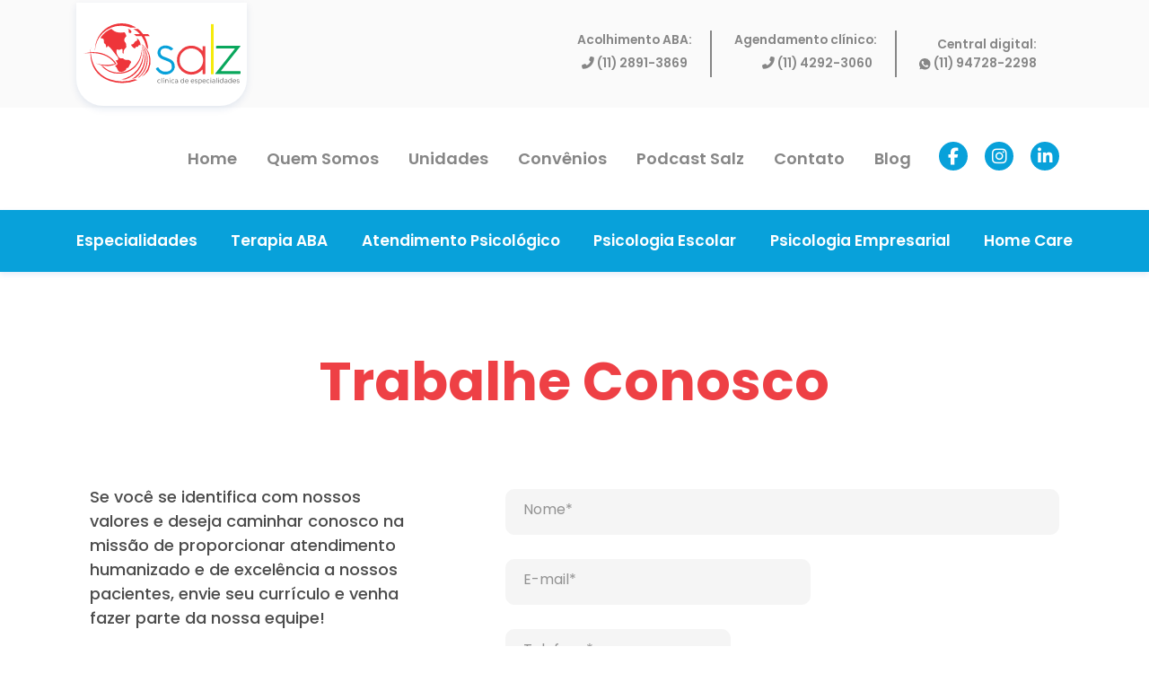

--- FILE ---
content_type: text/html; charset=UTF-8
request_url: https://salzclinica.com.br/contato/trabalhe-conosco/
body_size: 20717
content:
<!DOCTYPE html>
<html lang="pt-BR">

<head><meta name="msapplication-navbutton-color" content="#fff">
    <meta name="apple-mobile-web-app-status-bar-style" content="#fff">
    <meta name="mobile-web-app-capable" content="yes">
    <meta name="application-name" content="Salz Clínica">
    <meta charset="utf-8" /><script>if(navigator.userAgent.match(/MSIE|Internet Explorer/i)||navigator.userAgent.match(/Trident\/7\..*?rv:11/i)){var href=document.location.href;if(!href.match(/[?&]nowprocket/)){if(href.indexOf("?")==-1){if(href.indexOf("#")==-1){document.location.href=href+"?nowprocket=1"}else{document.location.href=href.replace("#","?nowprocket=1#")}}else{if(href.indexOf("#")==-1){document.location.href=href+"&nowprocket=1"}else{document.location.href=href.replace("#","&nowprocket=1#")}}}}</script><script>class RocketLazyLoadScripts{constructor(e){this.triggerEvents=e,this.eventOptions={passive:!0},this.userEventListener=this.triggerListener.bind(this),this.delayedScripts={normal:[],async:[],defer:[]},this.allJQueries=[]}_addUserInteractionListener(e){this.triggerEvents.forEach((t=>window.addEventListener(t,e.userEventListener,e.eventOptions)))}_removeUserInteractionListener(e){this.triggerEvents.forEach((t=>window.removeEventListener(t,e.userEventListener,e.eventOptions)))}triggerListener(){this._removeUserInteractionListener(this),"loading"===document.readyState?document.addEventListener("DOMContentLoaded",this._loadEverythingNow.bind(this)):this._loadEverythingNow()}async _loadEverythingNow(){this._delayEventListeners(),this._delayJQueryReady(this),this._handleDocumentWrite(),this._registerAllDelayedScripts(),this._preloadAllScripts(),await this._loadScriptsFromList(this.delayedScripts.normal),await this._loadScriptsFromList(this.delayedScripts.defer),await this._loadScriptsFromList(this.delayedScripts.async),await this._triggerDOMContentLoaded(),await this._triggerWindowLoad(),window.dispatchEvent(new Event("rocket-allScriptsLoaded"))}_registerAllDelayedScripts(){document.querySelectorAll("script[type=rocketlazyloadscript]").forEach((e=>{e.hasAttribute("src")?e.hasAttribute("async")&&!1!==e.async?this.delayedScripts.async.push(e):e.hasAttribute("defer")&&!1!==e.defer||"module"===e.getAttribute("data-rocket-type")?this.delayedScripts.defer.push(e):this.delayedScripts.normal.push(e):this.delayedScripts.normal.push(e)}))}async _transformScript(e){return await this._requestAnimFrame(),new Promise((t=>{const n=document.createElement("script");let r;[...e.attributes].forEach((e=>{let t=e.nodeName;"type"!==t&&("data-rocket-type"===t&&(t="type",r=e.nodeValue),n.setAttribute(t,e.nodeValue))})),e.hasAttribute("src")?(n.addEventListener("load",t),n.addEventListener("error",t)):(n.text=e.text,t()),e.parentNode.replaceChild(n,e)}))}async _loadScriptsFromList(e){const t=e.shift();return t?(await this._transformScript(t),this._loadScriptsFromList(e)):Promise.resolve()}_preloadAllScripts(){var e=document.createDocumentFragment();[...this.delayedScripts.normal,...this.delayedScripts.defer,...this.delayedScripts.async].forEach((t=>{const n=t.getAttribute("src");if(n){const t=document.createElement("link");t.href=n,t.rel="preload",t.as="script",e.appendChild(t)}})),document.head.appendChild(e)}_delayEventListeners(){let e={};function t(t,n){!function(t){function n(n){return e[t].eventsToRewrite.indexOf(n)>=0?"rocket-"+n:n}e[t]||(e[t]={originalFunctions:{add:t.addEventListener,remove:t.removeEventListener},eventsToRewrite:[]},t.addEventListener=function(){arguments[0]=n(arguments[0]),e[t].originalFunctions.add.apply(t,arguments)},t.removeEventListener=function(){arguments[0]=n(arguments[0]),e[t].originalFunctions.remove.apply(t,arguments)})}(t),e[t].eventsToRewrite.push(n)}function n(e,t){let n=e[t];Object.defineProperty(e,t,{get:()=>n||function(){},set(r){e["rocket"+t]=n=r}})}t(document,"DOMContentLoaded"),t(window,"DOMContentLoaded"),t(window,"load"),t(window,"pageshow"),t(document,"readystatechange"),n(document,"onreadystatechange"),n(window,"onload"),n(window,"onpageshow")}_delayJQueryReady(e){let t=window.jQuery;Object.defineProperty(window,"jQuery",{get:()=>t,set(n){if(n&&n.fn&&!e.allJQueries.includes(n)){n.fn.ready=n.fn.init.prototype.ready=function(t){e.domReadyFired?t.bind(document)(n):document.addEventListener("rocket-DOMContentLoaded",(()=>t.bind(document)(n)))};const t=n.fn.on;n.fn.on=n.fn.init.prototype.on=function(){if(this[0]===window){function e(e){return e.split(" ").map((e=>"load"===e||0===e.indexOf("load.")?"rocket-jquery-load":e)).join(" ")}"string"==typeof arguments[0]||arguments[0]instanceof String?arguments[0]=e(arguments[0]):"object"==typeof arguments[0]&&Object.keys(arguments[0]).forEach((t=>{delete Object.assign(arguments[0],{[e(t)]:arguments[0][t]})[t]}))}return t.apply(this,arguments),this},e.allJQueries.push(n)}t=n}})}async _triggerDOMContentLoaded(){this.domReadyFired=!0,await this._requestAnimFrame(),document.dispatchEvent(new Event("rocket-DOMContentLoaded")),await this._requestAnimFrame(),window.dispatchEvent(new Event("rocket-DOMContentLoaded")),await this._requestAnimFrame(),document.dispatchEvent(new Event("rocket-readystatechange")),await this._requestAnimFrame(),document.rocketonreadystatechange&&document.rocketonreadystatechange()}async _triggerWindowLoad(){await this._requestAnimFrame(),window.dispatchEvent(new Event("rocket-load")),await this._requestAnimFrame(),window.rocketonload&&window.rocketonload(),await this._requestAnimFrame(),this.allJQueries.forEach((e=>e(window).trigger("rocket-jquery-load"))),window.dispatchEvent(new Event("rocket-pageshow")),await this._requestAnimFrame(),window.rocketonpageshow&&window.rocketonpageshow()}_handleDocumentWrite(){const e=new Map;document.write=document.writeln=function(t){const n=document.currentScript,r=document.createRange(),i=n.parentElement;let o=e.get(n);void 0===o&&(o=n.nextSibling,e.set(n,o));const a=document.createDocumentFragment();r.setStart(a,0),a.appendChild(r.createContextualFragment(t)),i.insertBefore(a,o)}}async _requestAnimFrame(){return new Promise((e=>requestAnimationFrame(e)))}static run(){const e=new RocketLazyLoadScripts(["keydown","mousemove","touchmove","touchstart","touchend","wheel"]);e._addUserInteractionListener(e)}}RocketLazyLoadScripts.run();</script>
    <meta name="theme-color" content="#fff">
    
    
    <meta http-equiv="X-UA-Compatible" content="IE=Edge;chrome=1">
    <meta name="viewport" content="width=device-width, initial-scale=1, minimum-scale=1, maximum-scale=1">
	<meta name="google-site-verification" content="x9m-F-YQ-yufko5EKa1N7TmsDwWwkdsu_dMRri67kqY" />
    <meta http-equiv="X-UA-Compatible" content="IE=9" />
    <title>
        Trabalhe Conosco – Clínica Salz    </title><style id="rocket-critical-css">h1,h2{overflow-wrap:break-word}ul{overflow-wrap:break-word}p{overflow-wrap:break-word}:root{--wp--preset--font-size--normal:16px;--wp--preset--font-size--huge:42px}.fa,.fab,.fas{-moz-osx-font-smoothing:grayscale;-webkit-font-smoothing:antialiased;display:inline-block;font-style:normal;font-variant:normal;text-rendering:auto;line-height:1}.fa-bars:before{content:"\f0c9"}.fa-chevron-down:before{content:"\f078"}.fa-facebook-f:before{content:"\f39e"}.fa-instagram:before{content:"\f16d"}.fa-linkedin-in:before{content:"\f0e1"}.fa-phone-alt:before{content:"\f879"}.fa-times:before{content:"\f00d"}@font-face{font-family:"Font Awesome 5 Brands";font-style:normal;font-weight:400;font-display:swap;src:url(https://salzclinica.com.br/wp-content/themes/salzClinica/assets/font/fontawesome-free-5/webfonts/fa-brands-400.eot);src:url(https://salzclinica.com.br/wp-content/themes/salzClinica/assets/font/fontawesome-free-5/webfonts/fa-brands-400.eot?#iefix) format("embedded-opentype"),url(https://salzclinica.com.br/wp-content/themes/salzClinica/assets/font/fontawesome-free-5/webfonts/fa-brands-400.woff2) format("woff2"),url(https://salzclinica.com.br/wp-content/themes/salzClinica/assets/font/fontawesome-free-5/webfonts/fa-brands-400.woff) format("woff"),url(https://salzclinica.com.br/wp-content/themes/salzClinica/assets/font/fontawesome-free-5/webfonts/fa-brands-400.ttf) format("truetype"),url(https://salzclinica.com.br/wp-content/themes/salzClinica/assets/font/fontawesome-free-5/webfonts/fa-brands-400.svg#fontawesome) format("svg")}.fab{font-family:"Font Awesome 5 Brands"}@font-face{font-family:"Font Awesome 5 Free";font-style:normal;font-weight:400;font-display:swap;src:url(https://salzclinica.com.br/wp-content/themes/salzClinica/assets/font/fontawesome-free-5/webfonts/fa-regular-400.eot);src:url(https://salzclinica.com.br/wp-content/themes/salzClinica/assets/font/fontawesome-free-5/webfonts/fa-regular-400.eot?#iefix) format("embedded-opentype"),url(https://salzclinica.com.br/wp-content/themes/salzClinica/assets/font/fontawesome-free-5/webfonts/fa-regular-400.woff2) format("woff2"),url(https://salzclinica.com.br/wp-content/themes/salzClinica/assets/font/fontawesome-free-5/webfonts/fa-regular-400.woff) format("woff"),url(https://salzclinica.com.br/wp-content/themes/salzClinica/assets/font/fontawesome-free-5/webfonts/fa-regular-400.ttf) format("truetype"),url(https://salzclinica.com.br/wp-content/themes/salzClinica/assets/font/fontawesome-free-5/webfonts/fa-regular-400.svg#fontawesome) format("svg")}.fab{font-weight:400}@font-face{font-family:"Font Awesome 5 Free";font-style:normal;font-weight:900;font-display:swap;src:url(https://salzclinica.com.br/wp-content/themes/salzClinica/assets/font/fontawesome-free-5/webfonts/fa-solid-900.eot);src:url(https://salzclinica.com.br/wp-content/themes/salzClinica/assets/font/fontawesome-free-5/webfonts/fa-solid-900.eot?#iefix) format("embedded-opentype"),url(https://salzclinica.com.br/wp-content/themes/salzClinica/assets/font/fontawesome-free-5/webfonts/fa-solid-900.woff2) format("woff2"),url(https://salzclinica.com.br/wp-content/themes/salzClinica/assets/font/fontawesome-free-5/webfonts/fa-solid-900.woff) format("woff"),url(https://salzclinica.com.br/wp-content/themes/salzClinica/assets/font/fontawesome-free-5/webfonts/fa-solid-900.ttf) format("truetype"),url(https://salzclinica.com.br/wp-content/themes/salzClinica/assets/font/fontawesome-free-5/webfonts/fa-solid-900.svg#fontawesome) format("svg")}.fa,.fas{font-family:"Font Awesome 5 Free"}.fa,.fas{font-weight:900}:root{--blue:#007bff;--indigo:#6610f2;--purple:#6f42c1;--pink:#e83e8c;--red:#dc3545;--orange:#fd7e14;--yellow:#ffc107;--green:#28a745;--teal:#20c997;--cyan:#17a2b8;--white:#fff;--gray:#6c757d;--gray-dark:#343a40;--primary:#007bff;--secondary:#6c757d;--success:#28a745;--info:#17a2b8;--warning:#ffc107;--danger:#dc3545;--light:#f8f9fa;--dark:#343a40;--breakpoint-xs:0;--breakpoint-sm:576px;--breakpoint-md:768px;--breakpoint-lg:992px;--breakpoint-xl:1200px;--font-family-sans-serif:-apple-system,BlinkMacSystemFont,"Segoe UI",Roboto,"Helvetica Neue",Arial,sans-serif,"Apple Color Emoji","Segoe UI Emoji","Segoe UI Symbol","Noto Color Emoji";--font-family-monospace:SFMono-Regular,Menlo,Monaco,Consolas,"Liberation Mono","Courier New",monospace}*,::after,::before{box-sizing:border-box}html{font-family:sans-serif;line-height:1.15;-webkit-text-size-adjust:100%;-ms-text-size-adjust:100%;-ms-overflow-style:scrollbar}@-ms-viewport{width:device-width}header,main,nav,section{display:block}body{margin:0;font-family:-apple-system,BlinkMacSystemFont,"Segoe UI",Roboto,"Helvetica Neue",Arial,sans-serif,"Apple Color Emoji","Segoe UI Emoji","Segoe UI Symbol","Noto Color Emoji";font-size:1rem;font-weight:400;line-height:1.5;color:#212529;text-align:left;background-color:#fff}h1,h2{margin-top:0;margin-bottom:.5rem}p{margin-top:0;margin-bottom:1rem}ul{margin-top:0;margin-bottom:1rem}ul ul{margin-bottom:0}a{color:#007bff;text-decoration:none;background-color:transparent;-webkit-text-decoration-skip:objects}img{vertical-align:middle;border-style:none}select{margin:0;font-family:inherit;font-size:inherit;line-height:inherit}select{text-transform:none}::-webkit-file-upload-button{font:inherit;-webkit-appearance:button}h1,h2{margin-bottom:.5rem;font-family:inherit;font-weight:500;line-height:1.2;color:inherit}h1{font-size:2.5rem}h2{font-size:2rem}.container{width:100%;padding-right:15px;padding-left:15px;margin-right:auto;margin-left:auto}@media (min-width:576px){.container{max-width:540px}}@media (min-width:768px){.container{max-width:720px}}@media (min-width:992px){.container{max-width:960px}}@media (min-width:1200px){.container{max-width:1140px}}.row{display:-ms-flexbox;display:flex;-ms-flex-wrap:wrap;flex-wrap:wrap;margin-right:-15px;margin-left:-15px}#qlwapp .qlwapp-text{display:none!important;background-color:#00bc5d;border-radius:10px;color:#fff!important;padding:0 10px;top:-80px;right:-14px!important}#qlwapp .qlwapp-text::after{content:'\f0d7 ';font-family:"Font Awesome 5 Free";position:absolute;top:50px;color:#00bc5d;top:64px;right:10px;font-size:40px;line-height:0}@media (max-width:767px){#qlwapp .qlwapp-container .qlwapp-text{display:none!important}}body,h1,h2{font-family:'Poppins',sans-serif;line-height:1.5}body{overflow-x:hidden;overflow-y:scroll;color:#868686;font-size:18px}html{max-width:100%}@media (max-width:375px){html{overflow-x:hidden!important}}.page-template-templatestemplate-blog-php #bg-cabecalho{margin-bottom:50px}.page-template-templatestemplate-blog-php #bg-cabecalho .box-titulo .titulo{color:#ED3D42}#pesquisa-blog-categorias{margin:44px 0 130px 0}#pesquisa-blog-categorias .title-box{margin-bottom:77px}#pesquisa-blog-categorias .title-box .title-style{text-align:center}#pesquisa-blog-categorias .form-pesquisa-categoria form{margin:0 auto;max-width:768px;display:-webkit-box;display:-ms-flexbox;display:flex;-webkit-box-pack:justify;-ms-flex-pack:justify;justify-content:space-between;-webkit-box-align:center;-ms-flex-align:center;align-items:center}#pesquisa-blog-categorias .form-pesquisa-categoria form .select{position:relative;width:534px;max-width:100%}#pesquisa-blog-categorias .form-pesquisa-categoria form .select select{width:100%;height:51px;padding:0 22px;border:0;border-radius:5px;outline:0;background-color:#fff;opacity:0.8;-webkit-box-shadow:0px 7px 25px 0px rgba(63,63,63,0.2);box-shadow:0px 7px 25px 0px rgba(63,63,63,0.2);font-size:16px;font-weight:bold;color:#ED3D42;text-transform:uppercase;-webkit-appearance:none;-moz-appearance:none}#pesquisa-blog-categorias .form-pesquisa-categoria form .select i{position:absolute;z-index:9999;right:0;display:block;color:#ED3D42;right:15px;top:50%;transform:translateY(-50%);-webkit-transform:translateY(-50%);-ms-transform:translateY(-50%);-o-transform:translateY(-50%);-moz-transform:translateY(-50%)}#pesquisa-blog-categorias .form-pesquisa-categoria form .button{width:139px;max-width:100%}#pesquisa-blog-categorias .form-pesquisa-categoria form .button a{width:100%;padding:14px 10px;display:inline-block;text-align:center;border-radius:5px;border:0;outline:0;background-color:#ED3D42;-webkit-box-shadow:0px 7px 25px 0px rgba(237,61,66,0.39);box-shadow:0px 7px 25px 0px rgba(237,61,66,0.39);color:#fff;text-transform:uppercase;text-decoration:none}#ultimas-novidades-blog #ultimas_novidades_container .grid{display:grid;grid-template-columns:4fr 4fr 4fr;grid-auto-rows:255px 250px;grid-column-gap:30px;grid-row-gap:1em}#ultimas-novidades-blog #ultimas_novidades_container .grid .bloco{position:relative;-webkit-box-sizing:border-box;box-sizing:border-box;border-radius:10px;border:1px solid #f1f1f1;overflow:hidden}#ultimas-novidades-blog #ultimas_novidades_container .grid .bloco img{position:absolute}#ultimas-novidades-blog #ultimas_novidades_container .grid .bloco .ajustar_cover{height:100%;-o-object-fit:cover;object-fit:cover;border-radius:10px}#ultimas-novidades-blog #ultimas_novidades_container .grid .bloco:before{content:"";position:absolute;z-index:2;top:0;left:0;width:100%;height:100%;opacity:0.3;border-radius:10px;background-image:-webkit-gradient(linear,left top,left bottom,color-stop(30%,rgba(255,0,0,0)),color-stop(90%,rgba(0,0,0,0.8)));background-image:linear-gradient(to bottom,rgba(255,0,0,0) 30%,rgba(0,0,0,0.8) 90%)}#ultimas-novidades-blog #ultimas_novidades_container .grid .bloco .box_descricao{z-index:3;position:absolute;width:100%;bottom:0;left:0;border-radius:10px;padding-bottom:20px}#ultimas-novidades-blog #ultimas_novidades_container .grid .bloco .box_descricao .tag_geral{font-size:15px;padding:5px 12px;border-radius:5px;color:#fff;background:#ED3D42;margin-left:20px}#ultimas-novidades-blog #ultimas_novidades_container .grid .bloco .box_descricao .titulo_artigo{display:block;padding:20px;text-align:left;font-weight:bold;font-size:20px;line-height:1;color:#fff}#ultimas-novidades-blog #ultimas_novidades_container .grid .bloco .box_hover_artigo{z-index:3;position:absolute;bottom:-500px;left:0;width:100%;height:auto;border-radius:15px 15px 0 0;padding:20px 20px 0 20px}#ultimas-novidades-blog #ultimas_novidades_container .grid .bloco .box_hover_artigo .titulo_hover{text-align:left;font-size:20px;font-weight:bold;line-height:1.3;color:#fff}#ultimas-novidades-blog #ultimas_novidades_container .grid .bloco .box_hover_artigo p{text-align:left;line-height:1.3;font-weight:300;color:#fff}#ultimas-novidades-blog #ultimas_novidades_container .grid .bloco .box_hover_artigo.box_geral{border-top-left-radius:25px;border-top-right-radius:25px;background-color:rgba(237,61,66,0.39)}#ultimas-novidades-blog #ultimas_novidades_container .grid a:nth-child(n){grid-column-start:1;grid-column-end:2;grid-row-start:1;grid-row-end:3}#ultimas-novidades-blog #ultimas_novidades_container .grid a:nth-child(2n){grid-column-start:2;grid-column-end:2;grid-row-start:1;grid-row-end:1}#ultimas-novidades-blog #ultimas_novidades_container .grid a:nth-child(3n){grid-column-start:2;grid-column-end:2;grid-row-start:2;grid-row-end:2}#ultimas-novidades-blog #ultimas_novidades_container .grid a:nth-child(4n){grid-column-start:3;grid-column-end:3;grid-row-start:1;grid-row-end:1}#ultimas-novidades-blog #ultimas_novidades_container .grid a:nth-child(5n){grid-column-start:3;grid-column-end:3;grid-row-start:2;grid-row-end:4}#ultimas-novidades-blog #ultimas_novidades_container .grid a:nth-child(6n){grid-column-start:1;grid-column-end:3;grid-row-start:3;grid-row-end:3}@media (max-width:767px){.page-template-templatestemplate-blog-php #bg-cabecalho .box-titulo .titulo{text-align:center}#ultimas-novidades-blog #ultimas_novidades_container .container_artigos .grid{display:-webkit-box;display:-ms-flexbox;display:flex;-webkit-box-orient:vertical;-webkit-box-direction:normal;-ms-flex-direction:column;flex-direction:column}#ultimas-novidades-blog #ultimas_novidades_container .container_artigos .grid .bloco{margin-bottom:30px;min-height:383px}#ultimas-novidades-blog #ultimas_novidades_container .container_artigos .grid .bloco .box_descricao{display:inline-block!important;background:rgba(0,0,0,0.4);padding-bottom:0!important}#ultimas-novidades-blog #ultimas_novidades_container .container_artigos .grid .bloco .box_descricao .titulo_artigo{font-size:18px}#ultimas-novidades-blog #ultimas_novidades_container .container_artigos .grid .bloco .box_hover_artigo{margin-top:0}}@media (max-width:427px){#pesquisa-blog-categorias .form-pesquisa-categoria form .select select{font-size:15px}}@media (max-width:400px){#pesquisa-blog-categorias .form-pesquisa-categoria form .select select{font-size:57%}#pesquisa-blog-categorias .form-pesquisa-categoria form .button a{font-size:14px}}#header{padding:0}#header .main-menu{position:relative}#header .container_header{position:relative;background-color:#fafafa}#header .container_header .linha-top-header{position:relative}#header .container_header .box-logo{width:190px;height:115px;display:-webkit-box;display:-ms-flexbox;display:flex;-webkit-box-align:center;-ms-flex-align:center;align-items:center;-webkit-box-pack:center;-ms-flex-pack:center;justify-content:center;position:absolute;background-color:#ffffff;-webkit-box-shadow:0px 3px 8px rgba(0,55,133,0.1);box-shadow:0px 3px 8px rgba(0,55,133,0.1);border-bottom-left-radius:30px;border-bottom-right-radius:30px}#header .container_header .box-logo a{display:inline-block;text-decoration:none;width:175px;height:78px;background:url(https://salzclinica.com.br/wp-content/themes/salzClinica/assets/images/logo.svg);background-size:contain;background-position:center;background-repeat:no-repeat}#header .container_header .box-logo a .logo{display:none}#header .container_header .box_top .first{padding-right:5px;border-right:2px solid currentColor}#header .container_header .box_top .second{padding-left:5px}#header .container_header .box_top .textwidget{text-align:right;display:-webkit-box;display:-ms-flexbox;display:flex;height:60px;-webkit-box-align:center;-ms-flex-align:center;align-items:center;-webkit-box-pack:end;-ms-flex-pack:end;justify-content:flex-end;-webkit-box-orient:horizontal;-webkit-box-direction:normal;-ms-flex-direction:row;flex-direction:row}#header .container_header .box_top p{width:-webkit-fit-content;width:-moz-fit-content;width:fit-content;font-size:13.8px;font-weight:600;line-height:21px;margin-bottom:0;color:#868686}#header .container_header .box_top p a{color:#868686;margin:0px 5px;text-decoration:none}#header .container_header .box_top p a:last-child{margin-right:0}#header .container_header .box_top p a i,#header .container_header .box_top p a img{margin-right:3px}#header .container_sub{background:#08A1DA;padding:17px 0px 17px 0px;-webkit-box-shadow:0px 3px 6px #004dc11a;box-shadow:0px 3px 6px #004dc11a}#header .container_sub .menu{list-style-type:none;padding:0;margin:0 auto;display:-webkit-box;display:-ms-flexbox;display:flex;-webkit-box-pack:justify;-ms-flex-pack:justify;justify-content:space-between}#header .container_sub .menu li{position:relative;display:inline-block}#header .container_sub .menu li a{display:block;text-decoration:none;text-align:center;font-size:17px;font-weight:600;line-height:1.5;padding:5px 14px;color:#fff}#header .container_sub .menu li a:last-child{padding-right:0}#header .container_sub .menu li a:first-child{padding-left:0}#header .container_sub .subBar-mobile{display:none}#header .main-contents{background:#fff}#header .contents{display:-webkit-box;display:-ms-flexbox;display:flex;-webkit-box-pack:end;-ms-flex-pack:end;justify-content:flex-end;-webkit-box-align:center;-ms-flex-align:center;align-items:center;padding:23px 0 23px 0}#header .contents .box-menu{display:-webkit-box;display:-ms-flexbox;display:flex;-webkit-box-pack:justify;-ms-flex-pack:justify;justify-content:space-between}#header .contents .box-menu .menu{list-style-type:none;padding:0}#header .contents .box-menu .menu li{position:relative;display:inline-block}#header .contents .box-menu .menu li a{display:block;text-decoration:none;text-align:center;font-size:18px;font-weight:600;line-height:1.5;padding:5px 14px;color:#868686}#header .contents .box-menu .menu li .sub-menu{position:absolute;display:none;top:35px;right:-20px;width:140px;padding:0;-webkit-box-sizing:border-box;box-sizing:border-box;-webkit-box-shadow:2px 2px 20px rgba(134,134,134,0.5);box-shadow:2px 2px 20px rgba(134,134,134,0.5);z-index:10}#header .contents .box-menu .menu li .sub-menu li{display:block;padding:3px 5px;background:#fff}#header .contents .box-menu .menu li .sub-menu li a{font-size:16px;display:block;text-align:left;color:#08A1DA}#header .contents .box-menu .redes{margin-left:10px}#header .contents .box-menu .redes a{margin:0 7px;color:#fff;background-color:#08A1DA;border-radius:50%;width:32px;display:inline-block;text-align:center;height:32px}#header .contents .box-menu .redes a:last-child{margin-right:0}#header .contents .box-menu .redes a i{font-size:19px;line-height:32px}#header .contents .box-mobile,#header .contents .menu-mobile{display:none}#bg-cabecalho .box-titulo{display:-webkit-box;display:-ms-flexbox;display:flex;-webkit-box-pack:start;-ms-flex-pack:start;justify-content:flex-start;-webkit-box-align:center;-ms-flex-align:center;align-items:center;min-height:381px;background-size:cover!important;background-position:center;background-repeat:no-repeat}#bg-cabecalho .box-titulo .titulo{text-align:left;font-size:45px;font-weight:bold;line-height:1.5;margin:0 auto;color:#fff}@media (max-width:1199px){#header .container_header .box_top{padding-top:15px}#header .container_header .box_top .textwidget{-webkit-box-orient:vertical;-webkit-box-direction:reverse;-ms-flex-direction:column-reverse;flex-direction:column-reverse;text-align:right;-webkit-box-align:center;-ms-flex-align:center;align-items:center}#header .container_header .box_top .textwidget .first,#header .container_header .box_top .textwidget .second{padding:0;border:none}#header .container_header .box_top .textwidget p{width:100%}#header .container_header .box-logo{height:140px}#header .container_sub .menu li a{font-size:15px}#header .main-menu .contents .box-menu ul.menu li{margin-right:20px}#header .main-menu .contents .box-menu ul.menu .sub-menu li{margin:0}}@media (max-width:991px){#header .container_sub{max-width:100vw;margin:0}#header .container_sub .subBar{display:none}#header .container_sub .subBar-mobile{max-width:100vw;display:-webkit-box;display:-ms-flexbox;display:flex;-webkit-box-pack:center;-ms-flex-pack:center;justify-content:center;width:100%}#header .container_sub .subBar-mobile .mobile-menu{width:100%;text-align:center}#header .container_sub .subBar-mobile .has-child{font-size:18px;width:100%;font-weight:600;line-height:1.5;text-align:center;color:#fff;position:relative}#header .container_sub .subBar-mobile .has-child i{position:absolute;right:-50px;top:10%;-webkit-transform:translateX(-50%);transform:translateX(-50%)}#header .container_sub .subBar-mobile .has-child i.icon-hover{-webkit-transform:rotate(-180deg) scale(0.5);transform:rotate(-180deg) scale(0.5);opacity:0}#header .container_sub .subBar-mobile .menu{width:100%;margin:10px auto;padding:0;display:-webkit-box;display:-ms-flexbox;display:flex;-webkit-box-orient:vertical;-webkit-box-direction:normal;-ms-flex-direction:column;flex-direction:column;-webkit-box-pack:center;-ms-flex-pack:center;justify-content:center;text-align:center}#header .container_sub .subBar-mobile .menu li{text-align:center}#header .container_sub .subBar-mobile .menu li a{text-align:center}#header .container_sub .subBar-mobile .menu-sub_menu-container{display:none}#header .main-menu{max-width:100vw}#header .main-menu .contents{position:relative;min-width:100%;-webkit-box-align:center;-ms-flex-align:center;align-items:center}#header .main-menu .contents .box-menu{width:25vw;margin:0 auto;margin-right:0}#header .main-menu .contents .box-menu nav{display:none}#header .main-menu .contents .box-menu .redes{margin-left:0;margin-right:10px}#header .main-menu .contents .box-menu .menu-mobile{display:block;color:#08A1DA;font-size:26px}#header .main-menu .contents .box-mobile{border-top:3px solid #ED3D42;display:none;position:fixed;width:100%;max-width:100vw;top:0px;left:0px;background:#ED3D42;opacity:0;z-index:99999;color:#000;height:0}#header .main-menu .contents .box-mobile .box-fechar{margin-top:10px;margin-right:30px;text-align:right}#header .main-menu .contents .box-mobile nav{text-align:center;margin-top:114px;max-height:78vh;overflow:hidden;overflow-y:auto;padding-bottom:50px}#header .main-menu .contents .box-mobile nav ul{padding-left:0px;margin-bottom:0px;list-style:none;list-style:none}#header .main-menu .contents .box-mobile nav ul li{display:inline-block;width:100%;font-weight:500;font-size:25px;color:#000;opacity:0;margin-top:-80px;margin-bottom:15px}#header .main-menu .contents .box-mobile nav ul li .sub-menu li{font-size:18px}#header .main-menu .contents .box-mobile nav ul li a{color:#fff}}@media (max-width:767px){#header .container_header .box_top .textwidget{height:-webkit-fit-content;height:-moz-fit-content;height:fit-content;padding-bottom:15px}#header .container_header .box_top p{display:-webkit-box;display:-ms-flexbox;display:flex;-webkit-box-orient:vertical;-webkit-box-direction:normal;-ms-flex-direction:column;flex-direction:column}#header .container_header .box-logo{width:160px}#header .container_header .box-logo a{width:140px}#header .main-menu .contents{-webkit-box-pack:center;-ms-flex-pack:center;justify-content:center}#header .main-menu .contents .box-menu{text-align:right}#header .main-menu .contents .box-menu .menu-mobile{font-size:25px}}@media (max-width:575px){#header .row{padding-left:20px;padding-right:20px}#header .main-menu .contents .box-menu{padding-top:25px;width:100%}}@media (max-width:475px){#header .container_header{width:100vw;overflow-x:hidden;min-width:100vw;margin:0;padding:0}#header .container_header .linha-top-header{display:-webkit-box;display:-ms-flexbox;display:flex;-webkit-box-pack:justify;-ms-flex-pack:justify;justify-content:space-between}#header .container_header .box-logo{position:relative}#header .container_header .box-logo a{width:125px}#header .container_header .box_top .textwidget p{margin-bottom:5px;font-size:11px}#header .container_header .box_top .textwidget p span{font-size:13px;display:-webkit-box;display:-ms-flexbox;display:flex;-webkit-box-orient:vertical;-webkit-box-direction:normal;-ms-flex-direction:column;flex-direction:column}#header .container_header .box_top .textwidget p span a{margin:0}}@media (max-width:375px){#header .container_header .linha-top-header{display:-webkit-box;display:-ms-flexbox;display:flex;-webkit-box-pack:justify;-ms-flex-pack:justify;justify-content:space-between}#header .container_header .box-logo{position:relative}#header .container_header .box-logo a{width:125px}#header .container_header .box_top .textwidget p{margin-bottom:5px;font-size:11px}#header .container_header .box_top .textwidget p span{font-size:13px;display:-webkit-box;display:-ms-flexbox;display:flex;-webkit-box-orient:vertical;-webkit-box-direction:normal;-ms-flex-direction:column;flex-direction:column}#header .container_header .box_top .textwidget p span a{margin:0}#header .main-menu .contents .box-menu{padding-top:0px}}body,h1,h2{font-family:'Poppins',sans-serif;line-height:1.5}#footer .box p{color:#4c4c4c;font-size:14px;line-height:24px}#footer .box1 .wp-caption-text{display:none}@media (max-width:991px){#footer .box1 p{text-align:center}}.owl-carousel{position:relative}.owl-carousel{display:none;width:100%;z-index:1}.qlwapp-whatsapp-icon{font-family:'qlwapp-whatsapp'!important;speak:none;font-style:normal;font-weight:normal;font-variant:normal;text-transform:none;line-height:1;-webkit-font-smoothing:antialiased;-moz-osx-font-smoothing:grayscale}.qlwapp-whatsapp-icon:before{content:"\e900"}#qlwapp{box-sizing:border-box}@media (min-width:430px){#qlwapp{width:430px}}#qlwapp *{box-sizing:border-box}#qlwapp.qlwapp-bottom-right{position:fixed;z-index:9999999}#qlwapp.qlwapp-bottom-right{left:auto;right:0}#qlwapp.qlwapp-bottom-right.qlwapp-bubble .qlwapp-toggle{margin-right:20px}#qlwapp.qlwapp-bottom-right{top:auto;bottom:0}#qlwapp.qlwapp-rounded.qlwapp-bubble .qlwapp-toggle{border-radius:50%}#qlwapp .qlwapp-container{display:flex;flex-direction:column}#qlwapp .qlwapp-close{display:block;opacity:.8;font-style:unset;font-size:24px;font-weight:bold;width:24px;height:24px;text-align:center;line-height:24px;z-index:1}#qlwapp .qlwapp-toggle{display:inline-flex;align-items:center;justify-content:center;margin-left:auto;margin-right:auto}#qlwapp .qlwapp-toggle{box-shadow:0 1px 6px 0 rgba(0,0,0,0.06),0 2px 32px 0 rgba(0,0,0,0.16);margin-top:24px;margin-bottom:24px;position:relative;text-decoration:none}#qlwapp .qlwapp-toggle{outline:0;text-decoration:none}#qlwapp.qlwapp-bubble .qlwapp-toggle{width:60px;height:60px}#qlwapp.qlwapp-bubble .qlwapp-toggle .qlwapp-icon,#qlwapp.qlwapp-bubble .qlwapp-toggle .qlwapp-close{position:absolute;display:block;font-size:24px}#qlwapp.qlwapp-bubble .qlwapp-toggle .qlwapp-text{position:absolute;right:60px;height:60px;margin:0 24px;display:flex;align-items:center;justify-content:flex-end;font-weight:bold;white-space:pre}#qlwapp .qlwapp-close,#qlwapp .qlwapp-toggle{color:#fff}#qlwapp.qlwapp-bubble .qlwapp-toggle .qlwapp-text{color:#303030}#qlwapp .qlwapp-toggle{background-color:#303030}#qlwapp{display:none}#qlwapp.qlwapp-bubble .qlwapp-toggle .qlwapp-close{transform:scale(0,0);opacity:0}#qlwapp.qlwapp-bubble .qlwapp-toggle .qlwapp-icon{transform:scale(1,1);opacity:1}</style><link rel="preload" as="style" href="https://fonts.googleapis.com/css2?family=Poppins:ital,wght@0,100;0,200;0,300;0,400;0,500;0,600;0,700;0,800;0,900;1,400&#038;display=swap" /><link rel="stylesheet" href="https://fonts.googleapis.com/css2?family=Poppins:ital,wght@0,100;0,200;0,300;0,400;0,500;0,600;0,700;0,800;0,900;1,400&#038;display=swap" media="print" onload="this.media='all'" /><noscript><link rel="preload" href="https://fonts.googleapis.com/css2?family=Poppins:ital,wght@0,100;0,200;0,300;0,400;0,500;0,600;0,700;0,800;0,900;1,400&#038;display=swap" data-rocket-async="style" as="style" onload="this.onload=null;this.rel='stylesheet'" /></noscript><link rel="preload" href="https://salzclinica.com.br/wp-content/cache/min/1/18a775b909b4247a11fa61068077260b.css" data-rocket-async="style" as="style" onload="this.onload=null;this.rel='stylesheet'" media="all" data-minify="1" />

    
    <script type="rocketlazyloadscript" data-rocket-type="text/javascript">
        var template_dir = "https://salzclinica.com.br/wp-content/themes/salzClinica";
        window.ajaxurl = 'https://salzclinica.com.br/wp-admin/admin-ajax.php';
    </script>
    <link rel="profile" href="https://gmpg.org/xfn/11" />
    <link rel="pingback" href="https://salzclinica.com.br/xmlrpc.php" />
    <meta name='robots' content='max-image-preview:large' />
	<style>img:is([sizes="auto" i], [sizes^="auto," i]) { contain-intrinsic-size: 3000px 1500px }</style>
	
	
	<meta name="description" content="Faça parte da equipe de profissionais da Clínica Salz! Acesse nosso site e envie seu currículo. Esperamos por você!" />
	<meta name="robots" content="index, follow, max-snippet:-1, max-image-preview:large, max-video-preview:-1" />
	<link rel="canonical" href="https://salzclinica.com.br/contato/trabalhe-conosco/" />
	<meta property="og:locale" content="pt_BR" />
	<meta property="og:type" content="article" />
	<meta property="og:title" content="Trabalhe Conosco – Clínica Salz" />
	<meta property="og:description" content="Faça parte da equipe de profissionais da Clínica Salz! Acesse nosso site e envie seu currículo. Esperamos por você!" />
	<meta property="og:url" content="https://salzclinica.com.br/contato/trabalhe-conosco/" />
	<meta property="og:site_name" content="Salz Clínica" />
	<meta property="article:publisher" content="https://www.facebook.com/clinicasalz" />
	<meta property="article:modified_time" content="2021-02-05T16:13:51+00:00" />
	<meta property="og:image" content="https://salzclinica.com.br/wp-content/uploads/2021/01/LogoCompartilhamento.png" />
	<meta property="og:image:width" content="200" />
	<meta property="og:image:height" content="200" />
	<meta name="twitter:card" content="summary_large_image" />
	<script type="application/ld+json" class="yoast-schema-graph">{"@context":"https://schema.org","@graph":[{"@type":"Organization","@id":"https://salzclinica.com.br/#organization","name":"Cl\u00ednica salz","url":"https://salzclinica.com.br/","sameAs":["https://www.facebook.com/clinicasalz","https://www.instagram.com/salzgeberesantos/","https://www.linkedin.com/company/salz-clinica-de-especialidades/"],"logo":{"@type":"ImageObject","@id":"https://salzclinica.com.br/#logo","inLanguage":"pt-BR","url":"https://salzclinica.com.br/wp-content/uploads/2021/01/Logo-Footer.png","width":190,"height":74,"caption":"Cl\u00ednica salz"},"image":{"@id":"https://salzclinica.com.br/#logo"}},{"@type":"WebSite","@id":"https://salzclinica.com.br/#website","url":"https://salzclinica.com.br/","name":"Salz Cl\u00ednica","description":"Cl\u00ednica de psicologia e especialidades","publisher":{"@id":"https://salzclinica.com.br/#organization"},"potentialAction":[{"@type":"SearchAction","target":"https://salzclinica.com.br/?s={search_term_string}","query-input":"required name=search_term_string"}],"inLanguage":"pt-BR"},{"@type":"WebPage","@id":"https://salzclinica.com.br/contato/trabalhe-conosco/#webpage","url":"https://salzclinica.com.br/contato/trabalhe-conosco/","name":"Trabalhe Conosco \u2013 Cl\u00ednica Salz","isPartOf":{"@id":"https://salzclinica.com.br/#website"},"datePublished":"2021-01-12T13:22:10+00:00","dateModified":"2021-02-05T16:13:51+00:00","description":"Fa\u00e7a parte da equipe de profissionais da Cl\u00ednica Salz! Acesse nosso site e envie seu curr\u00edculo. Esperamos por voc\u00ea!","inLanguage":"pt-BR","potentialAction":[{"@type":"ReadAction","target":["https://salzclinica.com.br/contato/trabalhe-conosco/"]}]}]}</script>
	


<link href='https://fonts.gstatic.com' crossorigin rel='preconnect' />

<style id='classic-theme-styles-inline-css' type='text/css'>
/*! This file is auto-generated */
.wp-block-button__link{color:#fff;background-color:#32373c;border-radius:9999px;box-shadow:none;text-decoration:none;padding:calc(.667em + 2px) calc(1.333em + 2px);font-size:1.125em}.wp-block-file__button{background:#32373c;color:#fff;text-decoration:none}
</style>
<style id='global-styles-inline-css' type='text/css'>
:root{--wp--preset--aspect-ratio--square: 1;--wp--preset--aspect-ratio--4-3: 4/3;--wp--preset--aspect-ratio--3-4: 3/4;--wp--preset--aspect-ratio--3-2: 3/2;--wp--preset--aspect-ratio--2-3: 2/3;--wp--preset--aspect-ratio--16-9: 16/9;--wp--preset--aspect-ratio--9-16: 9/16;--wp--preset--color--black: #000000;--wp--preset--color--cyan-bluish-gray: #abb8c3;--wp--preset--color--white: #ffffff;--wp--preset--color--pale-pink: #f78da7;--wp--preset--color--vivid-red: #cf2e2e;--wp--preset--color--luminous-vivid-orange: #ff6900;--wp--preset--color--luminous-vivid-amber: #fcb900;--wp--preset--color--light-green-cyan: #7bdcb5;--wp--preset--color--vivid-green-cyan: #00d084;--wp--preset--color--pale-cyan-blue: #8ed1fc;--wp--preset--color--vivid-cyan-blue: #0693e3;--wp--preset--color--vivid-purple: #9b51e0;--wp--preset--gradient--vivid-cyan-blue-to-vivid-purple: linear-gradient(135deg,rgba(6,147,227,1) 0%,rgb(155,81,224) 100%);--wp--preset--gradient--light-green-cyan-to-vivid-green-cyan: linear-gradient(135deg,rgb(122,220,180) 0%,rgb(0,208,130) 100%);--wp--preset--gradient--luminous-vivid-amber-to-luminous-vivid-orange: linear-gradient(135deg,rgba(252,185,0,1) 0%,rgba(255,105,0,1) 100%);--wp--preset--gradient--luminous-vivid-orange-to-vivid-red: linear-gradient(135deg,rgba(255,105,0,1) 0%,rgb(207,46,46) 100%);--wp--preset--gradient--very-light-gray-to-cyan-bluish-gray: linear-gradient(135deg,rgb(238,238,238) 0%,rgb(169,184,195) 100%);--wp--preset--gradient--cool-to-warm-spectrum: linear-gradient(135deg,rgb(74,234,220) 0%,rgb(151,120,209) 20%,rgb(207,42,186) 40%,rgb(238,44,130) 60%,rgb(251,105,98) 80%,rgb(254,248,76) 100%);--wp--preset--gradient--blush-light-purple: linear-gradient(135deg,rgb(255,206,236) 0%,rgb(152,150,240) 100%);--wp--preset--gradient--blush-bordeaux: linear-gradient(135deg,rgb(254,205,165) 0%,rgb(254,45,45) 50%,rgb(107,0,62) 100%);--wp--preset--gradient--luminous-dusk: linear-gradient(135deg,rgb(255,203,112) 0%,rgb(199,81,192) 50%,rgb(65,88,208) 100%);--wp--preset--gradient--pale-ocean: linear-gradient(135deg,rgb(255,245,203) 0%,rgb(182,227,212) 50%,rgb(51,167,181) 100%);--wp--preset--gradient--electric-grass: linear-gradient(135deg,rgb(202,248,128) 0%,rgb(113,206,126) 100%);--wp--preset--gradient--midnight: linear-gradient(135deg,rgb(2,3,129) 0%,rgb(40,116,252) 100%);--wp--preset--font-size--small: 13px;--wp--preset--font-size--medium: 20px;--wp--preset--font-size--large: 36px;--wp--preset--font-size--x-large: 42px;--wp--preset--spacing--20: 0.44rem;--wp--preset--spacing--30: 0.67rem;--wp--preset--spacing--40: 1rem;--wp--preset--spacing--50: 1.5rem;--wp--preset--spacing--60: 2.25rem;--wp--preset--spacing--70: 3.38rem;--wp--preset--spacing--80: 5.06rem;--wp--preset--shadow--natural: 6px 6px 9px rgba(0, 0, 0, 0.2);--wp--preset--shadow--deep: 12px 12px 50px rgba(0, 0, 0, 0.4);--wp--preset--shadow--sharp: 6px 6px 0px rgba(0, 0, 0, 0.2);--wp--preset--shadow--outlined: 6px 6px 0px -3px rgba(255, 255, 255, 1), 6px 6px rgba(0, 0, 0, 1);--wp--preset--shadow--crisp: 6px 6px 0px rgba(0, 0, 0, 1);}:where(.is-layout-flex){gap: 0.5em;}:where(.is-layout-grid){gap: 0.5em;}body .is-layout-flex{display: flex;}.is-layout-flex{flex-wrap: wrap;align-items: center;}.is-layout-flex > :is(*, div){margin: 0;}body .is-layout-grid{display: grid;}.is-layout-grid > :is(*, div){margin: 0;}:where(.wp-block-columns.is-layout-flex){gap: 2em;}:where(.wp-block-columns.is-layout-grid){gap: 2em;}:where(.wp-block-post-template.is-layout-flex){gap: 1.25em;}:where(.wp-block-post-template.is-layout-grid){gap: 1.25em;}.has-black-color{color: var(--wp--preset--color--black) !important;}.has-cyan-bluish-gray-color{color: var(--wp--preset--color--cyan-bluish-gray) !important;}.has-white-color{color: var(--wp--preset--color--white) !important;}.has-pale-pink-color{color: var(--wp--preset--color--pale-pink) !important;}.has-vivid-red-color{color: var(--wp--preset--color--vivid-red) !important;}.has-luminous-vivid-orange-color{color: var(--wp--preset--color--luminous-vivid-orange) !important;}.has-luminous-vivid-amber-color{color: var(--wp--preset--color--luminous-vivid-amber) !important;}.has-light-green-cyan-color{color: var(--wp--preset--color--light-green-cyan) !important;}.has-vivid-green-cyan-color{color: var(--wp--preset--color--vivid-green-cyan) !important;}.has-pale-cyan-blue-color{color: var(--wp--preset--color--pale-cyan-blue) !important;}.has-vivid-cyan-blue-color{color: var(--wp--preset--color--vivid-cyan-blue) !important;}.has-vivid-purple-color{color: var(--wp--preset--color--vivid-purple) !important;}.has-black-background-color{background-color: var(--wp--preset--color--black) !important;}.has-cyan-bluish-gray-background-color{background-color: var(--wp--preset--color--cyan-bluish-gray) !important;}.has-white-background-color{background-color: var(--wp--preset--color--white) !important;}.has-pale-pink-background-color{background-color: var(--wp--preset--color--pale-pink) !important;}.has-vivid-red-background-color{background-color: var(--wp--preset--color--vivid-red) !important;}.has-luminous-vivid-orange-background-color{background-color: var(--wp--preset--color--luminous-vivid-orange) !important;}.has-luminous-vivid-amber-background-color{background-color: var(--wp--preset--color--luminous-vivid-amber) !important;}.has-light-green-cyan-background-color{background-color: var(--wp--preset--color--light-green-cyan) !important;}.has-vivid-green-cyan-background-color{background-color: var(--wp--preset--color--vivid-green-cyan) !important;}.has-pale-cyan-blue-background-color{background-color: var(--wp--preset--color--pale-cyan-blue) !important;}.has-vivid-cyan-blue-background-color{background-color: var(--wp--preset--color--vivid-cyan-blue) !important;}.has-vivid-purple-background-color{background-color: var(--wp--preset--color--vivid-purple) !important;}.has-black-border-color{border-color: var(--wp--preset--color--black) !important;}.has-cyan-bluish-gray-border-color{border-color: var(--wp--preset--color--cyan-bluish-gray) !important;}.has-white-border-color{border-color: var(--wp--preset--color--white) !important;}.has-pale-pink-border-color{border-color: var(--wp--preset--color--pale-pink) !important;}.has-vivid-red-border-color{border-color: var(--wp--preset--color--vivid-red) !important;}.has-luminous-vivid-orange-border-color{border-color: var(--wp--preset--color--luminous-vivid-orange) !important;}.has-luminous-vivid-amber-border-color{border-color: var(--wp--preset--color--luminous-vivid-amber) !important;}.has-light-green-cyan-border-color{border-color: var(--wp--preset--color--light-green-cyan) !important;}.has-vivid-green-cyan-border-color{border-color: var(--wp--preset--color--vivid-green-cyan) !important;}.has-pale-cyan-blue-border-color{border-color: var(--wp--preset--color--pale-cyan-blue) !important;}.has-vivid-cyan-blue-border-color{border-color: var(--wp--preset--color--vivid-cyan-blue) !important;}.has-vivid-purple-border-color{border-color: var(--wp--preset--color--vivid-purple) !important;}.has-vivid-cyan-blue-to-vivid-purple-gradient-background{background: var(--wp--preset--gradient--vivid-cyan-blue-to-vivid-purple) !important;}.has-light-green-cyan-to-vivid-green-cyan-gradient-background{background: var(--wp--preset--gradient--light-green-cyan-to-vivid-green-cyan) !important;}.has-luminous-vivid-amber-to-luminous-vivid-orange-gradient-background{background: var(--wp--preset--gradient--luminous-vivid-amber-to-luminous-vivid-orange) !important;}.has-luminous-vivid-orange-to-vivid-red-gradient-background{background: var(--wp--preset--gradient--luminous-vivid-orange-to-vivid-red) !important;}.has-very-light-gray-to-cyan-bluish-gray-gradient-background{background: var(--wp--preset--gradient--very-light-gray-to-cyan-bluish-gray) !important;}.has-cool-to-warm-spectrum-gradient-background{background: var(--wp--preset--gradient--cool-to-warm-spectrum) !important;}.has-blush-light-purple-gradient-background{background: var(--wp--preset--gradient--blush-light-purple) !important;}.has-blush-bordeaux-gradient-background{background: var(--wp--preset--gradient--blush-bordeaux) !important;}.has-luminous-dusk-gradient-background{background: var(--wp--preset--gradient--luminous-dusk) !important;}.has-pale-ocean-gradient-background{background: var(--wp--preset--gradient--pale-ocean) !important;}.has-electric-grass-gradient-background{background: var(--wp--preset--gradient--electric-grass) !important;}.has-midnight-gradient-background{background: var(--wp--preset--gradient--midnight) !important;}.has-small-font-size{font-size: var(--wp--preset--font-size--small) !important;}.has-medium-font-size{font-size: var(--wp--preset--font-size--medium) !important;}.has-large-font-size{font-size: var(--wp--preset--font-size--large) !important;}.has-x-large-font-size{font-size: var(--wp--preset--font-size--x-large) !important;}
:where(.wp-block-post-template.is-layout-flex){gap: 1.25em;}:where(.wp-block-post-template.is-layout-grid){gap: 1.25em;}
:where(.wp-block-columns.is-layout-flex){gap: 2em;}:where(.wp-block-columns.is-layout-grid){gap: 2em;}
:root :where(.wp-block-pullquote){font-size: 1.5em;line-height: 1.6;}
</style>













<style id='rocket-lazyload-inline-css' type='text/css'>
.rll-youtube-player{position:relative;padding-bottom:56.23%;height:0;overflow:hidden;max-width:100%;}.rll-youtube-player:focus-within{outline: 2px solid currentColor;outline-offset: 5px;}.rll-youtube-player iframe{position:absolute;top:0;left:0;width:100%;height:100%;z-index:100;background:0 0}.rll-youtube-player img{bottom:0;display:block;left:0;margin:auto;max-width:100%;width:100%;position:absolute;right:0;top:0;border:none;height:auto;-webkit-transition:.4s all;-moz-transition:.4s all;transition:.4s all}.rll-youtube-player img:hover{-webkit-filter:brightness(75%)}.rll-youtube-player .play{height:100%;width:100%;left:0;top:0;position:absolute;background:url(https://salzclinica.com.br/wp-content/plugins/wp-rocket/assets/img/youtube.png) no-repeat center;background-color: transparent !important;cursor:pointer;border:none;}
</style>
<link rel="https://api.w.org/" href="https://salzclinica.com.br/wp-json/" /><link rel="alternate" title="JSON" type="application/json" href="https://salzclinica.com.br/wp-json/wp/v2/pages/30" /><link rel="EditURI" type="application/rsd+xml" title="RSD" href="https://salzclinica.com.br/xmlrpc.php?rsd" />
<link rel='shortlink' href='https://salzclinica.com.br/?p=30' />
<link rel="alternate" title="oEmbed (JSON)" type="application/json+oembed" href="https://salzclinica.com.br/wp-json/oembed/1.0/embed?url=https%3A%2F%2Fsalzclinica.com.br%2Fcontato%2Ftrabalhe-conosco%2F" />
<link rel="alternate" title="oEmbed (XML)" type="text/xml+oembed" href="https://salzclinica.com.br/wp-json/oembed/1.0/embed?url=https%3A%2F%2Fsalzclinica.com.br%2Fcontato%2Ftrabalhe-conosco%2F&#038;format=xml" />
<style type="text/css" data-source="Social Pug">
					@media screen and ( max-width : 720px ) {
						#dpsp-floating-sidebar.dpsp-hide-on-mobile { display: none !important; }
					}
				
					@media screen and ( max-width : 720px ) {
						.dpsp-content-wrapper.dpsp-hide-on-mobile { display: none !important; }
					}
				</style><meta name="twitter:card" 		content="summary_large_image" /><meta property="og:url"			content="https://salzclinica.com.br/contato/trabalhe-conosco/" /><meta property="og:type"			content="article" /><meta property="og:title"			content="Trabalhe Conosco" /><meta property="og:description" 	content="" /><meta property="og:image" 		content="" /><meta name="generator" content="Elementor 3.13.4; features: e_dom_optimization, e_optimized_assets_loading, e_optimized_css_loading, a11y_improvements, additional_custom_breakpoints; settings: css_print_method-external, google_font-enabled, font_display-swap">
<meta name="generator" content="Powered by WPBakery Page Builder - drag and drop page builder for WordPress."/>
		<style type="text/css" id="wp-custom-css">
			#sec_convenios .title-style {
    text-align: center;
    margin-bottom: 60px;
    font-size: 40px;
    font-weight: 700;
}		</style>
		<noscript><style> .wpb_animate_when_almost_visible { opacity: 1; }</style></noscript><noscript><style id="rocket-lazyload-nojs-css">.rll-youtube-player, [data-lazy-src]{display:none !important;}</style></noscript><script type="rocketlazyloadscript">
/*! loadCSS rel=preload polyfill. [c]2017 Filament Group, Inc. MIT License */
(function(w){"use strict";if(!w.loadCSS){w.loadCSS=function(){}}
var rp=loadCSS.relpreload={};rp.support=(function(){var ret;try{ret=w.document.createElement("link").relList.supports("preload")}catch(e){ret=!1}
return function(){return ret}})();rp.bindMediaToggle=function(link){var finalMedia=link.media||"all";function enableStylesheet(){link.media=finalMedia}
if(link.addEventListener){link.addEventListener("load",enableStylesheet)}else if(link.attachEvent){link.attachEvent("onload",enableStylesheet)}
setTimeout(function(){link.rel="stylesheet";link.media="only x"});setTimeout(enableStylesheet,3000)};rp.poly=function(){if(rp.support()){return}
var links=w.document.getElementsByTagName("link");for(var i=0;i<links.length;i++){var link=links[i];if(link.rel==="preload"&&link.getAttribute("as")==="style"&&!link.getAttribute("data-loadcss")){link.setAttribute("data-loadcss",!0);rp.bindMediaToggle(link)}}};if(!rp.support()){rp.poly();var run=w.setInterval(rp.poly,500);if(w.addEventListener){w.addEventListener("load",function(){rp.poly();w.clearInterval(run)})}else if(w.attachEvent){w.attachEvent("onload",function(){rp.poly();w.clearInterval(run)})}}
if(typeof exports!=="undefined"){exports.loadCSS=loadCSS}
else{w.loadCSS=loadCSS}}(typeof global!=="undefined"?global:this))
</script>    <link rel='shortcut icon' href='/favicon.ico' type='image/x-icon' />
    
</head>

<body data-rsssl=1 class="wp-singular page-template-default page page-id-30 page-child parent-pageid-26 wp-theme-salzClinica wpb-js-composer js-comp-ver-6.4.1 vc_responsive elementor-default elementor-kit-23932" data-pid="30">

    <header id="header">
        <div class="main-menu">
            <div class="row container_header">
                <div class="linha-top-header container">
                    <div class="box-logo">
                                                <a href="https://salzclinica.com.br" title="Salz Clínica">
                            <span class="logo">
                                Clínica de psicologia e especialidades                            </span>
                        </a>
                    </div>
                    <div class="box_top">
                        			<div class="textwidget"><p class="first">Acolhimento ABA:<br />
<a class="phone" href="tel:01128913869"><i class="fas fa-phone-alt"></i>(11) 2891-3869</a></p>
<p class="second">Agendamento clínico:<br />
<a class="phone" href="tel:01142923060"><i class="fas fa-phone-alt"></i>(11) 4292-3060</a></p>
<p class="third">Central digital:<br />
<a class="phone" href="https://api.whatsapp.com/send?phone=55011947282298"><img decoding="async" src="data:image/svg+xml,%3Csvg%20xmlns='http://www.w3.org/2000/svg'%20viewBox='0%200%200%200'%3E%3C/svg%3E" alt="Logo Whatsapp" data-lazy-src="/wp-content/themes/salzClinica/assets/images/whatsapp-cinza.svg" /><noscript><img decoding="async" src="/wp-content/themes/salzClinica/assets/images/whatsapp-cinza.svg" alt="Logo Whatsapp" /></noscript>(11) 94728-2298</a></p>
</div>
		                    </div>
                </div>
            </div>
            <div class="row main-contents">
                <div class="container">
                    <div class="contents">

                        <div class="box-menu">
                            <nav>
                                <div class="menu-menu-principal-container"><ul id="menu-menu-principal" class="menu"><li id="menu-item-34" class="menu-item menu-item-type-post_type menu-item-object-page menu-item-home menu-item-34"><a href="https://salzclinica.com.br/">Home</a></li>
<li id="menu-item-36" class="menu-item menu-item-type-post_type menu-item-object-page menu-item-36"><a href="https://salzclinica.com.br/quem-somos/">Quem Somos</a></li>
<li id="menu-item-35" class="menu-item menu-item-type-post_type menu-item-object-page menu-item-35"><a href="https://salzclinica.com.br/unidades/">Unidades</a></li>
<li id="menu-item-403" class="menu-item menu-item-type-post_type menu-item-object-page menu-item-403"><a href="https://salzclinica.com.br/convenios/">Convênios</a></li>
<li id="menu-item-24568" class="menu-item menu-item-type-post_type menu-item-object-page menu-item-24568"><a href="https://salzclinica.com.br/podcast-salz/">Podcast Salz</a></li>
<li id="menu-item-37" class="menu-item menu-item-type-custom menu-item-object-custom current-menu-ancestor current-menu-parent menu-item-has-children menu-item-37"><a href="#">Contato</a>
<ul class="sub-menu">
	<li id="menu-item-38" class="menu-item menu-item-type-post_type menu-item-object-page menu-item-38"><a href="https://salzclinica.com.br/contato/fale-conosco/">Fale Conosco</a></li>
	<li id="menu-item-39" class="menu-item menu-item-type-post_type menu-item-object-page current-menu-item page_item page-item-30 current_page_item menu-item-39"><a href="https://salzclinica.com.br/contato/trabalhe-conosco/" aria-current="page">Trabalhe Conosco</a></li>
</ul>
</li>
<li id="menu-item-16160" class="menu-item menu-item-type-post_type menu-item-object-page menu-item-16160"><a href="https://salzclinica.com.br/blog/">Blog</a></li>
</ul></div>                            </nav>
                            <div class="box_redes">
                                <div class="textwidget custom-html-widget"><div class="redes">
	<a href="https://www.facebook.com/clinicasalz/" target="_blank" ><i class="fab fa-facebook-f"></i></a>
	<a href="https://www.instagram.com/clinica.salz/?hl=pt-br" target="_blank" rel="noopener noreferrer"><i class="fab fa-instagram"></i></a>
	<a href="https://www.linkedin.com/company/salz-clinica-de-especialidades" target="_blank" rel="noopener noreferrer"><i class="fab fa-linkedin-in"></i></a>
	</div></div>                            </div>
                            <div class="menu-mobile">
                                <i class="fa fa-bars"></i>
                            </div>
                        </div>

                        <div class="box-mobile">
                            <div class="box-fechar">
                                <img width="26" height="26" src="data:image/svg+xml,%3Csvg%20xmlns='http://www.w3.org/2000/svg'%20viewBox='0%200%2026%2026'%3E%3C/svg%3E" alt="fechar" data-lazy-src="https://salzclinica.com.br/wp-content/themes/salzClinica/assets/images/menu-fechar.png" /><noscript><img width="26" height="26" src="https://salzclinica.com.br/wp-content/themes/salzClinica/assets/images/menu-fechar.png" alt="fechar" /></noscript>
                            </div>
                            <nav>
                                <div class="menu-menu-principal-container"><ul id="menu-menu-principal-1" class="menu"><li class="menu-item menu-item-type-post_type menu-item-object-page menu-item-home menu-item-34"><a href="https://salzclinica.com.br/">Home</a></li>
<li class="menu-item menu-item-type-post_type menu-item-object-page menu-item-36"><a href="https://salzclinica.com.br/quem-somos/">Quem Somos</a></li>
<li class="menu-item menu-item-type-post_type menu-item-object-page menu-item-35"><a href="https://salzclinica.com.br/unidades/">Unidades</a></li>
<li class="menu-item menu-item-type-post_type menu-item-object-page menu-item-403"><a href="https://salzclinica.com.br/convenios/">Convênios</a></li>
<li class="menu-item menu-item-type-post_type menu-item-object-page menu-item-24568"><a href="https://salzclinica.com.br/podcast-salz/">Podcast Salz</a></li>
<li class="menu-item menu-item-type-custom menu-item-object-custom current-menu-ancestor current-menu-parent menu-item-has-children menu-item-37"><a href="#">Contato</a>
<ul class="sub-menu">
	<li class="menu-item menu-item-type-post_type menu-item-object-page menu-item-38"><a href="https://salzclinica.com.br/contato/fale-conosco/">Fale Conosco</a></li>
	<li class="menu-item menu-item-type-post_type menu-item-object-page current-menu-item page_item page-item-30 current_page_item menu-item-39"><a href="https://salzclinica.com.br/contato/trabalhe-conosco/" aria-current="page">Trabalhe Conosco</a></li>
</ul>
</li>
<li class="menu-item menu-item-type-post_type menu-item-object-page menu-item-16160"><a href="https://salzclinica.com.br/blog/">Blog</a></li>
</ul></div>                            </nav>
                        </div>

                    </div>

                </div>
            </div>
            <div class="row container_sub">
                <div class="linha-sub-header container">
                    <div class="subBar">
                        <nav>
                            <div class="menu-sub_menu-container"><ul id="menu-sub_menu" class="menu"><li id="menu-item-41" class="menu-item menu-item-type-post_type menu-item-object-page menu-item-41"><a href="https://salzclinica.com.br/especialidades/">Especialidades</a></li>
<li id="menu-item-40" class="menu-item menu-item-type-post_type menu-item-object-page menu-item-40"><a href="https://salzclinica.com.br/terapia-aba/">Terapia ABA</a></li>
<li id="menu-item-45" class="menu-item menu-item-type-post_type menu-item-object-page menu-item-45"><a href="https://salzclinica.com.br/atendimento-psicologico/">Atendimento Psicológico</a></li>
<li id="menu-item-44" class="menu-item menu-item-type-post_type menu-item-object-page menu-item-44"><a href="https://salzclinica.com.br/psicologia-escolar/">Psicologia Escolar</a></li>
<li id="menu-item-43" class="menu-item menu-item-type-post_type menu-item-object-page menu-item-43"><a href="https://salzclinica.com.br/psicologia-empresarial/">Psicologia Empresarial</a></li>
<li id="menu-item-42" class="menu-item menu-item-type-post_type menu-item-object-page menu-item-42"><a href="https://salzclinica.com.br/home-care/">Home Care</a></li>
</ul></div>                        </nav>
                    </div>
                    <div class="subBar-mobile">
                        <span class="mobile-menu">
                            <span class="has-child"> O que oferecemos ? <i class="fas fa-chevron-down icon-default"></i><i class="fas fa-times icon-hover"></i></span>
                            <div class="menu-sub_menu-container"><ul id="menu-sub_menu-1" class="menu"><li class="menu-item menu-item-type-post_type menu-item-object-page menu-item-41"><a href="https://salzclinica.com.br/especialidades/">Especialidades</a></li>
<li class="menu-item menu-item-type-post_type menu-item-object-page menu-item-40"><a href="https://salzclinica.com.br/terapia-aba/">Terapia ABA</a></li>
<li class="menu-item menu-item-type-post_type menu-item-object-page menu-item-45"><a href="https://salzclinica.com.br/atendimento-psicologico/">Atendimento Psicológico</a></li>
<li class="menu-item menu-item-type-post_type menu-item-object-page menu-item-44"><a href="https://salzclinica.com.br/psicologia-escolar/">Psicologia Escolar</a></li>
<li class="menu-item menu-item-type-post_type menu-item-object-page menu-item-43"><a href="https://salzclinica.com.br/psicologia-empresarial/">Psicologia Empresarial</a></li>
<li class="menu-item menu-item-type-post_type menu-item-object-page menu-item-42"><a href="https://salzclinica.com.br/home-care/">Home Care</a></li>
</ul></div>                        </span>
                    </div>

                </div>
            </div>
        </div>
    </header>
    
	<main class="container">
		<section id="sec_trabalhe" data-vc-full-width="true" data-vc-full-width-init="false" class="vc_section"><div class="vc_row wpb_row vc_row-fluid"><div class="wpb_column vc_column_container vc_col-sm-12"><div class="vc_column-inner"><div class="wpb_wrapper"><div id = '' class='title-box'><h1 class='title-style'>Trabalhe Conosco</h1></div></div></div></div></div><div class="vc_row wpb_row vc_row-fluid"><div class="lado-txt wpb_column vc_column_container vc_col-sm-5"><div class="vc_column-inner"><div class="wpb_wrapper">
	<div class="wpb_text_column wpb_content_element  text_info" >
		<div class="wpb_wrapper">
			<p>Se você se identifica com nossos valores e deseja caminhar conosco na missão de proporcionar atendimento humanizado e de excelência a nossos pacientes, envie seu currículo e venha fazer parte da nossa equipe!</p>

		</div>
	</div>
</div></div></div><div class="form wpb_column vc_column_container vc_col-sm-7"><div class="vc_column-inner"><div class="wpb_wrapper"><div role="form" class="wpcf7" id="wpcf7-f211-p30-o1" lang="pt-BR" dir="ltr">
<div class="screen-reader-response"><p role="status" aria-live="polite" aria-atomic="true"></p> <ul></ul></div>
<form action="/contato/trabalhe-conosco/#wpcf7-f211-p30-o1" method="post" class="wpcf7-form init" enctype="multipart/form-data" novalidate="novalidate" data-status="init">
<div style="display: none;">
<input type="hidden" name="_wpcf7" value="211" />
<input type="hidden" name="_wpcf7_version" value="5.3" />
<input type="hidden" name="_wpcf7_locale" value="pt_BR" />
<input type="hidden" name="_wpcf7_unit_tag" value="wpcf7-f211-p30-o1" />
<input type="hidden" name="_wpcf7_container_post" value="30" />
<input type="hidden" name="_wpcf7_posted_data_hash" value="" />
</div>
<div class="field nome">
  <span>Nome*</span><br />
  <span class="wpcf7-form-control-wrap nome"><input type="text" name="nome" value="" size="40" class="wpcf7-form-control wpcf7-text wpcf7-validates-as-required" aria-required="true" aria-invalid="false" /></span>
 </div>
<div class="field email half">
  <span>E-mail*</span><br />
  <span class="wpcf7-form-control-wrap email"><input type="text" name="email" value="" size="40" class="wpcf7-form-control wpcf7-text wpcf7-validates-as-required" aria-required="true" aria-invalid="false" /></span>
 </div>
<div class="field telefone half">
  <span>Telefone*</span><br />
  <span class="wpcf7-form-control-wrap telefone"><input type="text" name="telefone" value="" size="40" class="wpcf7-form-control wpcf7-text wpcf7-validates-as-required trii-masks-telefone-ddd" aria-required="true" aria-invalid="false" /></span>
 </div>
<div class="field mensagem">
	<span>Mensagem</span><br />
	<span class="wpcf7-form-control-wrap mensagem"><textarea name="mensagem" cols="40" rows="10" class="wpcf7-form-control wpcf7-textarea" aria-invalid="false"></textarea></span>
</div>
<div class="btns">
<div class="field curriculo">
	<label for="curriculoInput">Anexar currículo <img decoding="async" src="data:image/svg+xml,%3Csvg%20xmlns='http://www.w3.org/2000/svg'%20viewBox='0%200%200%200'%3E%3C/svg%3E" alt="icon pdf" data-lazy-src="/wp-content/themes/salzClinica/assets/images/pdf-file.svg" /><noscript><img decoding="async" src="/wp-content/themes/salzClinica/assets/images/pdf-file.svg" alt="icon pdf" /></noscript></label ><br />
        <span class="wpcf7-form-control-wrap curriculo"><input type="file" name="curriculo" size="40" class="wpcf7-form-control wpcf7-file" id="curriculoInput" accept=".pdf,.doc,.docx,.txt" aria-invalid="false" /></span><br />
        <span class="formatos">(doc, docx ou pdf até 10Mb)</span>
</div>
<div class="btn_padrao enviar contato">
	<input type="submit" value="Enviar" class="wpcf7-form-control wpcf7-submit" /><i class="fas fa-chevron-right"></i>
</div>
</div>
<div class="wpcf7-response-output" aria-hidden="true"></div></form></div></div></div></div></div></section><div class="vc_row-full-width vc_clearfix"></div>
	</main>

		<div id="footer">

			<div class="container">
				<div class="row">
					<div class="box box1 col-xs-12">
						<div style="width: 200px" class="wp-caption alignnone"><img width="190" height="74" src="data:image/svg+xml,%3Csvg%20xmlns='http://www.w3.org/2000/svg'%20viewBox='0%200%20190%2074'%3E%3C/svg%3E" class="image wp-image-53  attachment-full size-full" alt="Logo Footer" style="max-width: 100%; height: auto;" decoding="async" data-lazy-src="https://salzclinica.com.br/wp-content/uploads/2021/01/Logo-Footer.png" /><noscript><img width="190" height="74" src="https://salzclinica.com.br/wp-content/uploads/2021/01/Logo-Footer.png" class="image wp-image-53  attachment-full size-full" alt="Logo Footer" style="max-width: 100%; height: auto;" decoding="async" /></noscript><p class="wp-caption-text">Logo Footer</p></div>			<div class="textwidget"><p>Fundada em 2003, a salz Clínica tem o objetivo de proporcionar a qualquer ser humano a melhora da sua saúde mental e física. Buscamos lhe oferecer sempre uma assistência humanizada e multiprofissional, para que você tenha acesso a técnicas ideais para o seu caso. Entre em contato conosco!</p>
<p class="salmo">&#8220;Senhor meu Deus, a Ti clamei por socorro,<br />
e Tu me curaste.&#8221; Salmo 30:02</p>
</div>
		<div class="textwidget custom-html-widget"><div class="redes">
	<a href="https://www.facebook.com/clinicasalz/" target="_blank" rel="noopener noreferrer"><i class="fab fa-facebook-f"></i></a>
	<a href="https://www.instagram.com/clinica.salz/" target="_blank" rel="noopener noreferrer"><i class="fab fa-instagram"></i></a>
	<a href="https://www.linkedin.com/company/salz-clinica-de-especialidades" target="_blank" rel="noopener noreferrer"><i class="fab fa-linkedin-in"></i></a>
	</div></div><p class="titulo">Informações</p>			<div class="textwidget"><p><strong>Matriz:</strong></p>
<p><strong>Razão Social:</strong> Salz II LTDA<br />
<strong>CNPJ:</strong> 10.676.342/00001-80<br />
<strong>Endereço:</strong> Rua Basilio Valente Aguiar, 96 – Centro – Suzano &#8211; SP – CEP 08675-160</p>
</div>
							</div>

					<div class="box box2 col-xs-12">
						<p class="titulo">Links Úteis</p><div class="menu-links_uteis-container"><ul id="menu-links_uteis" class="menu"><li id="menu-item-46" class="menu-item menu-item-type-custom menu-item-object-custom menu-item-46"><a href="/unidades/#sec_mogi_clínico">Clínica de Psicologia Mogi das Cruzes</a></li>
<li id="menu-item-47" class="menu-item menu-item-type-custom menu-item-object-custom menu-item-47"><a href="/unidades/#sec_suzano_clínico">Clínica de Psicologia Suzano</a></li>
<li id="menu-item-372" class="menu-item menu-item-type-custom menu-item-object-custom menu-item-372"><a href="/unidades/#sec_arujá_clínico">Clinica de Psicologia Arujá</a></li>
<li id="menu-item-48" class="menu-item menu-item-type-custom menu-item-object-custom menu-item-48"><a href="/terapia-aba/">Terapia ABA</a></li>
<li id="menu-item-49" class="menu-item menu-item-type-custom menu-item-object-custom menu-item-49"><a href="/unidades/#sec_mogi_clínico">Psicólogo em Mogi das Cruzes</a></li>
<li id="menu-item-50" class="menu-item menu-item-type-custom menu-item-object-custom menu-item-50"><a href="/unidades/#sec_arujá_clínico">Psicólogo em Arujá</a></li>
<li id="menu-item-51" class="menu-item menu-item-type-custom menu-item-object-custom menu-item-51"><a href="/unidades/#sec_suzano_clínico">Psicólogo em Suzano</a></li>
<li id="menu-item-52" class="menu-item menu-item-type-custom menu-item-object-custom menu-item-52"><a href="/blog/">Blog</a></li>
<li id="menu-item-57840" class="menu-item menu-item-type-post_type menu-item-object-page menu-item-privacy-policy menu-item-57840"><a rel="privacy-policy" href="https://salzclinica.com.br/politica-de-privacidade/">Política de privacidade</a></li>
</ul></div><p class="titulo">TELEFONES</p>			<div class="textwidget"><p class="contato-titulo">Central de Atendimento</p>
<p class="titulo-trat">Tratamento ABA e Home Care:</p>
<p><a href="tel:01128913869"><i class="fas fa-phone-alt"></i> (11) 2891-3869</a></p>
<p class="titulo-trat">Tratamento Clínico:</p>
<p><a href="tel:01142923060"><i class="fas fa-phone-alt"></i> (11) 4292-3060</a></p>
<p>Central digital:</p>
<p><a href="https://api.whatsapp.com/send?phone=55011947282298"><img decoding="async" src="data:image/svg+xml,%3Csvg%20xmlns='http://www.w3.org/2000/svg'%20viewBox='0%200%200%200'%3E%3C/svg%3E" alt="Logo Whatsapp" data-lazy-src="/wp-content/themes/salzClinica/assets/images/whatsapp-cinza.svg" /><noscript><img decoding="async" src="/wp-content/themes/salzClinica/assets/images/whatsapp-cinza.svg" alt="Logo Whatsapp" /></noscript>(11) 94728-2298</a></p>
</div>
							</div>

					<div class="box box3 col-xs-12">
						<p class="titulo">ENDEREÇOS</p>			<div class="textwidget"><div class="card-contato">
<p><strong>Mogi das Cruzes:</strong></p>
</div>
<div class="card-contato">
<p><a class="endereco" href="https://goo.gl/maps/pdm8q2NKV9zdCN2L8" target="_blank" rel="noopener">Av. Laurinda Cardoso Mello Freire, nº236 -Vila Oliveira</a></p>
</div>
<div class="card-contato">
<p class="contato-titulo">Suzano:</p>
<p><a class="endereco" href="https://goo.gl/maps/JV6vDaSc1UW27Q7EA" target="_blank" rel="noopener">Rua São Luiz, nº162 &#8211; Jd. São Luiz</a></p>
</div>
<div class="card-contato">
<p class="contato-titulo">Arujá:</p>
<p><a class="endereco" href="https://goo.gl/maps/H7mJHAmeYGxPnq9Z9" target="_blank" rel="noopener">Rua Diomar Fernandes Negretti, nº355 &#8211; Jardim Renata, Arujá/SP</a></p>
</div>
<div class="card-contato">
<p class="contato-titulo">Centro &#8211; Mogi das Cruzes:</p>
<p><a class="endereco" href="https://goo.gl/maps/fkhJvuChCJvMU4ch8" target="_blank" rel="noopener">Rua Tenente Manoel Alves dos Anjos, nº580, 4º andar</a></p>
<p><strong>Clínica Suzano:</strong></p>
<div class="page" title="Page 1">
<div class="section">
<div class="layoutArea">
<div class="column">
<p><a href="https://www.google.com/maps/place/R.+Bas%C3%ADlio+Valente+de+%C3%81guiar,+96+-+Vila+Sao+Jorge,+Suzano+-+SP,+08675-160/@-23.5452029,-46.3162671,17z/data=!3m1!4b1!4m6!3m5!1s0x94ce7a712cecfe49:0x7cd9f75a6daf2b3a!8m2!3d-23.545203!4d-46.3117824!16s%2Fg%2F11pd2888_7" target="_blank" rel="noopener">Rua Basílio Valente de Aguiar – nº96 – Vila São Jorge</a></p>
</div>
</div>
</div>
</div>
</div>
</div>
		<p class="titulo">OUVIDORIA</p><div class="textwidget custom-html-widget"><i style="font-size: 13px;" class="fa fa-mouse-pointer" aria-hidden="true"></i>    <a href="https://canal.ouvidordigital.com.br/salzclinica" target="_blank"> https://canal.ouvidordigital.com.br/salzclinica</a></div>					</div>

					<div class="box box4 col-xs-12">
											</div>
				</div>
			</div>

			<div class="copy">
				<div class="container">
					<div class="lado">
						Salz © Todos os direitos reservados.
						<a href="https://trii.com.br" target="_blank"><img width="29" height="21" src="data:image/svg+xml,%3Csvg%20xmlns='http://www.w3.org/2000/svg'%20viewBox='0%200%2029%2021'%3E%3C/svg%3E" title="Agência Digital no RJ" alt="Agência Digital no RJ" data-lazy-src="https://salzclinica.com.br/wp-content/themes/salzClinica/assets/images/logo-trii.png" /><noscript><img width="29" height="21" src="https://salzclinica.com.br/wp-content/themes/salzClinica/assets/images/logo-trii.png" title="Agência Digital no RJ" alt="Agência Digital no RJ" /></noscript></a>
					</div>
				</div>
			</div>
		</div>

		<div class="wp_footer">
			<script type="speculationrules">
{"prefetch":[{"source":"document","where":{"and":[{"href_matches":"\/*"},{"not":{"href_matches":["\/wp-*.php","\/wp-admin\/*","\/wp-content\/uploads\/*","\/wp-content\/*","\/wp-content\/plugins\/*","\/wp-content\/themes\/salzClinica\/*","\/*\\?(.+)"]}},{"not":{"selector_matches":"a[rel~=\"nofollow\"]"}},{"not":{"selector_matches":".no-prefetch, .no-prefetch a"}}]},"eagerness":"conservative"}]}
</script>
<script type="rocketlazyloadscript" data-rocket-type="text/javascript" src="https://salzclinica.com.br/wp-content/plugins/trii-masks/js/jquery-2.1.4.min.js?ver=2.1.4" id="jquery-js" defer></script>
<script type="text/javascript" id="contact-form-7-js-extra">
/* <![CDATA[ */
var wpcf7 = {"apiSettings":{"root":"https:\/\/salzclinica.com.br\/wp-json\/contact-form-7\/v1","namespace":"contact-form-7\/v1"},"cached":"1"};
/* ]]> */
</script>
<script type="rocketlazyloadscript" data-minify="1" data-rocket-type="text/javascript" src="https://salzclinica.com.br/wp-content/cache/min/1/wp-content/plugins/contact-form-7/includes/js/scripts.js?ver=1764247265" id="contact-form-7-js" defer></script>
<script type="rocketlazyloadscript" data-minify="1" data-rocket-type="text/javascript" src="https://salzclinica.com.br/wp-content/cache/min/1/wp-content/plugins/reading-progress-bar/public/js/rp-public.js?ver=1764247265" id="rp-public-scripts-js" defer></script>
<script type="rocketlazyloadscript" data-minify="1" data-rocket-type="text/javascript" src="https://salzclinica.com.br/wp-content/cache/min/1/wp-content/plugins/social-pug/assets/dist/front-end-jquery.1.0.0.js?ver=1764247265" id="mv-grow-frontend-js-js" defer></script>
<script type="rocketlazyloadscript" data-minify="1" data-rocket-type="text/javascript" src="https://salzclinica.com.br/wp-content/cache/min/1/wp-content/plugins/trii-slider/assets/js/front.js?ver=1764247265" id="triislide_front-js-js" defer></script>
<script type="rocketlazyloadscript" data-rocket-type="text/javascript" id="rocket-browser-checker-js-after">
/* <![CDATA[ */
"use strict";var _createClass=function(){function defineProperties(target,props){for(var i=0;i<props.length;i++){var descriptor=props[i];descriptor.enumerable=descriptor.enumerable||!1,descriptor.configurable=!0,"value"in descriptor&&(descriptor.writable=!0),Object.defineProperty(target,descriptor.key,descriptor)}}return function(Constructor,protoProps,staticProps){return protoProps&&defineProperties(Constructor.prototype,protoProps),staticProps&&defineProperties(Constructor,staticProps),Constructor}}();function _classCallCheck(instance,Constructor){if(!(instance instanceof Constructor))throw new TypeError("Cannot call a class as a function")}var RocketBrowserCompatibilityChecker=function(){function RocketBrowserCompatibilityChecker(options){_classCallCheck(this,RocketBrowserCompatibilityChecker),this.passiveSupported=!1,this._checkPassiveOption(this),this.options=!!this.passiveSupported&&options}return _createClass(RocketBrowserCompatibilityChecker,[{key:"_checkPassiveOption",value:function(self){try{var options={get passive(){return!(self.passiveSupported=!0)}};window.addEventListener("test",null,options),window.removeEventListener("test",null,options)}catch(err){self.passiveSupported=!1}}},{key:"initRequestIdleCallback",value:function(){!1 in window&&(window.requestIdleCallback=function(cb){var start=Date.now();return setTimeout(function(){cb({didTimeout:!1,timeRemaining:function(){return Math.max(0,50-(Date.now()-start))}})},1)}),!1 in window&&(window.cancelIdleCallback=function(id){return clearTimeout(id)})}},{key:"isDataSaverModeOn",value:function(){return"connection"in navigator&&!0===navigator.connection.saveData}},{key:"supportsLinkPrefetch",value:function(){var elem=document.createElement("link");return elem.relList&&elem.relList.supports&&elem.relList.supports("prefetch")&&window.IntersectionObserver&&"isIntersecting"in IntersectionObserverEntry.prototype}},{key:"isSlowConnection",value:function(){return"connection"in navigator&&"effectiveType"in navigator.connection&&("2g"===navigator.connection.effectiveType||"slow-2g"===navigator.connection.effectiveType)}}]),RocketBrowserCompatibilityChecker}();
/* ]]> */
</script>
<script type="text/javascript" id="rocket-preload-links-js-extra">
/* <![CDATA[ */
var RocketPreloadLinksConfig = {"excludeUris":"\/(.+\/)?feed\/?.+\/?|\/(?:.+\/)?embed\/|\/(index\\.php\/)?wp\\-json(\/.*|$)|\/wp-admin\/|\/logout\/|\/wp-login.php","usesTrailingSlash":"1","imageExt":"jpg|jpeg|gif|png|tiff|bmp|webp|avif","fileExt":"jpg|jpeg|gif|png|tiff|bmp|webp|avif|php|pdf|html|htm","siteUrl":"https:\/\/salzclinica.com.br","onHoverDelay":"100","rateThrottle":"3"};
/* ]]> */
</script>
<script type="rocketlazyloadscript" data-rocket-type="text/javascript" id="rocket-preload-links-js-after">
/* <![CDATA[ */
(function() {
"use strict";var r="function"==typeof Symbol&&"symbol"==typeof Symbol.iterator?function(e){return typeof e}:function(e){return e&&"function"==typeof Symbol&&e.constructor===Symbol&&e!==Symbol.prototype?"symbol":typeof e},e=function(){function i(e,t){for(var n=0;n<t.length;n++){var i=t[n];i.enumerable=i.enumerable||!1,i.configurable=!0,"value"in i&&(i.writable=!0),Object.defineProperty(e,i.key,i)}}return function(e,t,n){return t&&i(e.prototype,t),n&&i(e,n),e}}();function i(e,t){if(!(e instanceof t))throw new TypeError("Cannot call a class as a function")}var t=function(){function n(e,t){i(this,n),this.browser=e,this.config=t,this.options=this.browser.options,this.prefetched=new Set,this.eventTime=null,this.threshold=1111,this.numOnHover=0}return e(n,[{key:"init",value:function(){!this.browser.supportsLinkPrefetch()||this.browser.isDataSaverModeOn()||this.browser.isSlowConnection()||(this.regex={excludeUris:RegExp(this.config.excludeUris,"i"),images:RegExp(".("+this.config.imageExt+")$","i"),fileExt:RegExp(".("+this.config.fileExt+")$","i")},this._initListeners(this))}},{key:"_initListeners",value:function(e){-1<this.config.onHoverDelay&&document.addEventListener("mouseover",e.listener.bind(e),e.listenerOptions),document.addEventListener("mousedown",e.listener.bind(e),e.listenerOptions),document.addEventListener("touchstart",e.listener.bind(e),e.listenerOptions)}},{key:"listener",value:function(e){var t=e.target.closest("a"),n=this._prepareUrl(t);if(null!==n)switch(e.type){case"mousedown":case"touchstart":this._addPrefetchLink(n);break;case"mouseover":this._earlyPrefetch(t,n,"mouseout")}}},{key:"_earlyPrefetch",value:function(t,e,n){var i=this,r=setTimeout(function(){if(r=null,0===i.numOnHover)setTimeout(function(){return i.numOnHover=0},1e3);else if(i.numOnHover>i.config.rateThrottle)return;i.numOnHover++,i._addPrefetchLink(e)},this.config.onHoverDelay);t.addEventListener(n,function e(){t.removeEventListener(n,e,{passive:!0}),null!==r&&(clearTimeout(r),r=null)},{passive:!0})}},{key:"_addPrefetchLink",value:function(i){return this.prefetched.add(i.href),new Promise(function(e,t){var n=document.createElement("link");n.rel="prefetch",n.href=i.href,n.onload=e,n.onerror=t,document.head.appendChild(n)}).catch(function(){})}},{key:"_prepareUrl",value:function(e){if(null===e||"object"!==(void 0===e?"undefined":r(e))||!1 in e||-1===["http:","https:"].indexOf(e.protocol))return null;var t=e.href.substring(0,this.config.siteUrl.length),n=this._getPathname(e.href,t),i={original:e.href,protocol:e.protocol,origin:t,pathname:n,href:t+n};return this._isLinkOk(i)?i:null}},{key:"_getPathname",value:function(e,t){var n=t?e.substring(this.config.siteUrl.length):e;return n.startsWith("/")||(n="/"+n),this._shouldAddTrailingSlash(n)?n+"/":n}},{key:"_shouldAddTrailingSlash",value:function(e){return this.config.usesTrailingSlash&&!e.endsWith("/")&&!this.regex.fileExt.test(e)}},{key:"_isLinkOk",value:function(e){return null!==e&&"object"===(void 0===e?"undefined":r(e))&&(!this.prefetched.has(e.href)&&e.origin===this.config.siteUrl&&-1===e.href.indexOf("?")&&-1===e.href.indexOf("#")&&!this.regex.excludeUris.test(e.href)&&!this.regex.images.test(e.href))}}],[{key:"run",value:function(){"undefined"!=typeof RocketPreloadLinksConfig&&new n(new RocketBrowserCompatibilityChecker({capture:!0,passive:!0}),RocketPreloadLinksConfig).init()}}]),n}();t.run();
}());
/* ]]> */
</script>
<script type="rocketlazyloadscript" data-rocket-type="text/javascript" src="https://salzclinica.com.br/wp-content/themes/salzClinica/modules/owl-carousel/owl.carousel.min.js?ver=6.8.3" id="owl-carousel-js-js" defer></script>
<script type="rocketlazyloadscript" data-minify="1" data-rocket-type="text/javascript" src="https://salzclinica.com.br/wp-content/cache/min/1/wp-content/themes/salzClinica/modules/slick/slick.js?ver=1764247265" id="slick-js-js" defer></script>
<script type="rocketlazyloadscript" data-rocket-type="text/javascript" src="https://salzclinica.com.br/wp-content/themes/salzClinica/modules/bootstrap/bootstrap.min.js?ver=6.8.3" id="bootstrap-js-js" defer></script>
<script type="rocketlazyloadscript" data-minify="1" data-rocket-type="text/javascript" src="https://salzclinica.com.br/wp-content/cache/min/1/wp-content/themes/salzClinica/assets/js/main.js?ver=1764247265" id="main-js-js" defer></script>
<script type="rocketlazyloadscript" data-rocket-type="text/javascript" src="https://salzclinica.com.br/wp-content/plugins/trii-masks/js/jquery.mask.min.js?ver=1.0.0" id="jquery-mask-min-js-js" defer></script>
<script type="rocketlazyloadscript" data-rocket-type="text/javascript" src="https://salzclinica.com.br/wp-content/plugins/trii-masks/js/trii.mask.min.js?ver=1.0.0" id="trii-mask-min-js-js" defer></script>
<script type="rocketlazyloadscript" data-rocket-type="text/javascript" src="https://salzclinica.com.br/wp-includes/js/jquery/jquery.min.js?ver=3.7.1" id="jquery-core-js" defer></script>
<script type="rocketlazyloadscript" data-rocket-type="text/javascript" src="https://salzclinica.com.br/wp-content/plugins/js_composer/assets/js/dist/js_composer_front.min.js?ver=6.4.1" id="wpb_composer_front_js-js" defer></script>
<script type="rocketlazyloadscript" data-minify="1" data-rocket-type="text/javascript" src="https://salzclinica.com.br/wp-content/cache/min/1/js/loader-scripts/f072670f-8dca-4b83-a772-e5ac9bbd157b-loader.js?ver=1764247265" id="tracking-code-script-c8d4339640a0bec4e9f1298a0b7675b8-js" defer></script>

<script type="rocketlazyloadscript" data-rocket-type="text/javascript">

	var script = document.createElement( 'script' );
script.type = 'text/javascript';
script.src = 'https://salzclinica.com.br/wp-content/plugins/trii-setup/assets/js/inicio_head.js';
var el = document.getElementsByTagName('head')[0];
el.insertBefore( script, el.firstChild);
var content = document.createElement( 'span' );
content.innerHTML = '';
el.insertBefore( content, el.firstChild);
var script = document.createElement( 'script' );
script.type = 'text/javascript';
script.src = 'https://salzclinica.com.br/wp-content/plugins/trii-setup/assets/js/fim_head.js';
var el = document.getElementsByTagName('head')[0];
el.appendChild( script);
var content = document.createElement( 'span' );
content.innerHTML = '';
el.appendChild( content);
var script = document.createElement( 'script' );
script.type = 'text/javascript';
script.src = 'https://salzclinica.com.br/wp-content/plugins/trii-setup/assets/js/inicio_body.js';
var el = document.getElementsByTagName('body')[0];
el.insertBefore( script, el.firstChild);
var content = document.createElement( 'span' );
content.innerHTML = '<iframe src="https://www.googletagmanager.com/ns.html?id=GTM-TVSJBD8"height="0" width="0" style="display:none;visibility:hidden"></iframe>';
el.insertBefore( content, el.firstChild);
var script = document.createElement( 'script' );
script.type = 'text/javascript';
script.src = 'https://salzclinica.com.br/wp-content/plugins/trii-setup/assets/js/fim_body.js';
var el = document.getElementsByTagName('body')[0];
el.appendChild( script);
var content = document.createElement( 'span' );
content.innerHTML = '';
el.appendChild( content);
var script = document.createElement( 'script' );
script.type = 'text/javascript';
script.src = 'https://salzclinica.com.br/wp-content/plugins/trii-setup/assets/js/inicio_footer.js';
if( document.getElementById('footer')) {var el = document.getElementById('footer');
} else {var el = document.getElementsByTagName('footer')[0];
}el.insertBefore( script, el.firstChild);
var content = document.createElement( 'span' );
content.innerHTML = '';
el.insertBefore( content, el.firstChild);
var script = document.createElement( 'script' );
script.type = 'text/javascript';
script.src = 'https://salzclinica.com.br/wp-content/plugins/trii-setup/assets/js/fim_footer.js';
if( document.getElementById('footer')) {var el = document.getElementById('footer');
} else {var el = document.getElementsByTagName('footer')[0];
}el.appendChild( script);
var content = document.createElement( 'span' );
content.innerHTML = '';
el.appendChild( content);

</script><script>window.lazyLoadOptions={elements_selector:"img[data-lazy-src],.rocket-lazyload,iframe[data-lazy-src]",data_src:"lazy-src",data_srcset:"lazy-srcset",data_sizes:"lazy-sizes",class_loading:"lazyloading",class_loaded:"lazyloaded",threshold:300,callback_loaded:function(element){if(element.tagName==="IFRAME"&&element.dataset.rocketLazyload=="fitvidscompatible"){if(element.classList.contains("lazyloaded")){if(typeof window.jQuery!="undefined"){if(jQuery.fn.fitVids){jQuery(element).parent().fitVids()}}}}}};window.addEventListener('LazyLoad::Initialized',function(e){var lazyLoadInstance=e.detail.instance;if(window.MutationObserver){var observer=new MutationObserver(function(mutations){var image_count=0;var iframe_count=0;var rocketlazy_count=0;mutations.forEach(function(mutation){for(var i=0;i<mutation.addedNodes.length;i++){if(typeof mutation.addedNodes[i].getElementsByTagName!=='function'){continue}
if(typeof mutation.addedNodes[i].getElementsByClassName!=='function'){continue}
images=mutation.addedNodes[i].getElementsByTagName('img');is_image=mutation.addedNodes[i].tagName=="IMG";iframes=mutation.addedNodes[i].getElementsByTagName('iframe');is_iframe=mutation.addedNodes[i].tagName=="IFRAME";rocket_lazy=mutation.addedNodes[i].getElementsByClassName('rocket-lazyload');image_count+=images.length;iframe_count+=iframes.length;rocketlazy_count+=rocket_lazy.length;if(is_image){image_count+=1}
if(is_iframe){iframe_count+=1}}});if(image_count>0||iframe_count>0||rocketlazy_count>0){lazyLoadInstance.update()}});var b=document.getElementsByTagName("body")[0];var config={childList:!0,subtree:!0};observer.observe(b,config)}},!1)</script><script data-no-minify="1" async src="https://salzclinica.com.br/wp-content/plugins/wp-rocket/assets/js/lazyload/17.5/lazyload.min.js"></script><script>function lazyLoadThumb(e){var t='<img data-lazy-src="https://i.ytimg.com/vi/ID/hqdefault.jpg" alt="" width="480" height="360"><noscript><img src="https://i.ytimg.com/vi/ID/hqdefault.jpg" alt="" width="480" height="360"></noscript>',a='<button class="play" aria-label="play Youtube video"></button>';return t.replace("ID",e)+a}function lazyLoadYoutubeIframe(){var e=document.createElement("iframe"),t="ID?autoplay=1";t+=0===this.parentNode.dataset.query.length?'':'&'+this.parentNode.dataset.query;e.setAttribute("src",t.replace("ID",this.parentNode.dataset.src)),e.setAttribute("frameborder","0"),e.setAttribute("allowfullscreen","1"),e.setAttribute("allow", "accelerometer; autoplay; encrypted-media; gyroscope; picture-in-picture"),this.parentNode.parentNode.replaceChild(e,this.parentNode)}document.addEventListener("DOMContentLoaded",function(){var e,t,p,a=document.getElementsByClassName("rll-youtube-player");for(t=0;t<a.length;t++)e=document.createElement("div"),e.setAttribute("data-id",a[t].dataset.id),e.setAttribute("data-query", a[t].dataset.query),e.setAttribute("data-src", a[t].dataset.src),e.innerHTML=lazyLoadThumb(a[t].dataset.id),a[t].appendChild(e),p=e.querySelector('.play'),p.onclick=lazyLoadYoutubeIframe});</script>		</div>
		
		
		<script type="rocketlazyloadscript" src="https://cdn.jsdelivr.net/npm/sweetalert2@9" defer></script>

<script type="rocketlazyloadscript" data-minify="1" data-rocket-type="text/javascript" async src="https://salzclinica.com.br/wp-content/cache/min/1/js/loader-scripts/f072670f-8dca-4b83-a772-e5ac9bbd157b-loader.js?ver=1764247265" ></script>


		<script type="rocketlazyloadscript">"use strict";var wprRemoveCPCSS=function wprRemoveCPCSS(){var elem;document.querySelector('link[data-rocket-async="style"][rel="preload"]')?setTimeout(wprRemoveCPCSS,200):(elem=document.getElementById("rocket-critical-css"))&&"remove"in elem&&elem.remove()};window.addEventListener?window.addEventListener("load",wprRemoveCPCSS):window.attachEvent&&window.attachEvent("onload",wprRemoveCPCSS);</script><script>class RocketElementorAnimation{constructor(){this.deviceMode=document.createElement("span"),this.deviceMode.id="elementor-device-mode",this.deviceMode.setAttribute("class","elementor-screen-only"),document.body.appendChild(this.deviceMode)}_detectAnimations(){let t=getComputedStyle(this.deviceMode,":after").content.replace(/"/g,"");this.animationSettingKeys=this._listAnimationSettingsKeys(t),document.querySelectorAll(".elementor-invisible[data-settings]").forEach(t=>{const e=t.getBoundingClientRect();if(e.bottom>=0&&e.top<=window.innerHeight)try{this._animateElement(t)}catch(t){}})}_animateElement(t){const e=JSON.parse(t.dataset.settings),i=e._animation_delay||e.animation_delay||0,n=e[this.animationSettingKeys.find(t=>e[t])];if("none"===n)return void t.classList.remove("elementor-invisible");t.classList.remove(n),this.currentAnimation&&t.classList.remove(this.currentAnimation),this.currentAnimation=n;let s=setTimeout(()=>{t.classList.remove("elementor-invisible"),t.classList.add("animated",n),this._removeAnimationSettings(t,e)},i);window.addEventListener("rocket-startLoading",function(){clearTimeout(s)})}_listAnimationSettingsKeys(t="mobile"){const e=[""];switch(t){case"mobile":e.unshift("_mobile");case"tablet":e.unshift("_tablet");case"desktop":e.unshift("_desktop")}const i=[];return["animation","_animation"].forEach(t=>{e.forEach(e=>{i.push(t+e)})}),i}_removeAnimationSettings(t,e){this._listAnimationSettingsKeys().forEach(t=>delete e[t]),t.dataset.settings=JSON.stringify(e)}static run(){const t=new RocketElementorAnimation;requestAnimationFrame(t._detectAnimations.bind(t))}}document.addEventListener("DOMContentLoaded",RocketElementorAnimation.run);</script><noscript><link rel="stylesheet" href="https://fonts.googleapis.com/css2?family=Poppins:ital,wght@0,100;0,200;0,300;0,400;0,500;0,600;0,700;0,800;0,900;1,400&#038;display=swap" /><link rel="stylesheet" href="https://salzclinica.com.br/wp-content/cache/min/1/18a775b909b4247a11fa61068077260b.css" media="all" data-minify="1" /></noscript></body>

		</html>
<!-- This website is like a Rocket, isn't it? Performance optimized by WP Rocket. Learn more: https://wp-rocket.me - Debug: cached@1769899328 -->

--- FILE ---
content_type: image/svg+xml
request_url: https://salzclinica.com.br/wp-content/themes/salzClinica/assets/images/pdf-file.svg
body_size: 299
content:
<svg xmlns="http://www.w3.org/2000/svg" width="21.227" height="22" viewBox="0 0 21.227 22">
  <g id="pdf-file" transform="translate(-9)">
    <path id="Caminho_575" data-name="Caminho 575" d="M28.293,145H10.934A1.936,1.936,0,0,0,9,146.934v7.734a1.936,1.936,0,0,0,1.934,1.934H28.293a1.936,1.936,0,0,0,1.934-1.934v-7.734A1.936,1.936,0,0,0,28.293,145ZM14.1,151.8l-.71,0v1.487a.645.645,0,1,1-1.289,0l-.009-4.9a.644.644,0,0,1,.645-.647H14.1a2.027,2.027,0,1,1,0,4.054Zm5.533,1.978c-.384.007-1.344.01-1.385.011h0a.645.645,0,0,1-.645-.642c0-.017-.01-4.754-.01-4.754a.645.645,0,0,1,.645-.646h1.346c1.534,0,2.564,1.214,2.564,3.021A2.732,2.732,0,0,1,19.635,153.782Zm6.6-3.7a.645.645,0,0,1,0,1.289H25.07v1.833a.645.645,0,0,1-1.289,0v-4.862a.645.645,0,0,1,.645-.645H26.4a.645.645,0,0,1,0,1.289H25.07v1.1Z" transform="translate(0 -138.77)" fill="#08a1da"/>
    <path id="Caminho_576" data-name="Caminho 576" d="M239.728,239h-.7c0,.582,0,2.9.006,3.461.268,0,.555,0,.722-.007.861-.015,1.247-.876,1.247-1.722C241,240.326,240.911,239,239.728,239Z" transform="translate(-220.143 -228.73)" fill="#08a1da"/>
    <path id="Caminho_577" data-name="Caminho 577" d="M111.762,239h-.717c0,.287,0,.592,0,.738,0,.17,0,.466,0,.74l.713,0a.738.738,0,1,0,0-1.475Z" transform="translate(-97.66 -228.73)" fill="#08a1da"/>
    <path id="Caminho_578" data-name="Caminho 578" d="M81.219,4.941a3.217,3.217,0,0,0-.689-1.112L77.853,1.005A3.236,3.236,0,0,0,75.514,0H66.934A1.936,1.936,0,0,0,65,1.934V4.941Z" transform="translate(-53.594)" fill="#08a1da"/>
    <path id="Caminho_579" data-name="Caminho 579" d="M65,445v.945a1.936,1.936,0,0,0,1.934,1.934H79.48a1.936,1.936,0,0,0,1.934-1.934V445Z" transform="translate(-53.594 -425.879)" fill="#08a1da"/>
  </g>
</svg>


--- FILE ---
content_type: image/svg+xml
request_url: https://salzclinica.com.br/wp-content/themes/salzClinica/assets/images/logo.svg
body_size: 6536
content:
<svg xmlns="http://www.w3.org/2000/svg" xmlns:xlink="http://www.w3.org/1999/xlink" width="167" height="64.861" viewBox="0 0 167 64.861">
  <defs>
    <clipPath id="clip-path-logo">
      <rect id="Retângulo_37" data-name="Retângulo 37" width="167" height="64.861" fill="none"/>
    </clipPath>
  </defs>
  <g id="Grupo_189" data-name="Grupo 189" clip-path="url(#clip-path-logo)">
    <path id="Caminho_732" data-name="Caminho 732" d="M750.718,171.167c.093.022.224.02.193.16-.01.047-.126.07-.193.1h0v-.266Z" transform="translate(-587.551 -133.963)" fill="#f0eb28"/>
    <path id="Caminho_733" data-name="Caminho 733" d="M108.953,136.08c-7.885.909-14.308-1.331-19.607-6.383l-1.965-.352A25.589,25.589,0,0,0,109.1,137.33c14.02-1.617,23.18-14.281,21.331-29.378-.026-.209-.059-.415-.088-.623,1.232,13.638-7.578,27.159-21.386,28.751" transform="translate(-68.389 -84.001)" fill="#ee353a"/>
    <path id="Caminho_734" data-name="Caminho 734" d="M286.949,103.841a22.406,22.406,0,0,0-5.381-5.008,22.448,22.448,0,0,1,.8,35.049,17.184,17.184,0,0,0,5.35-4.192,16.041,16.041,0,0,0,1.849-2.758,22.441,22.441,0,0,0-2.613-23.091" transform="translate(-220.37 -77.352)" fill="#ee353a"/>
    <path id="Caminho_735" data-name="Caminho 735" d="M28.291,150.3c-16.082-5.494-19.722-19.716-20.428-28.057,7.731-.036,19.264,1.743,25.636,11.481a37.531,37.531,0,0,1-20.138-.413,27.043,27.043,0,0,0,12.794,2.827,22.535,22.535,0,0,0,8.9-2.25l-.279-.5-.015,0c-4-6.641-13.762-13.08-26.959-11.954a35.15,35.15,0,0,1,.023-5.549,45.713,45.713,0,0,0-.487,5.6A39.722,39.722,0,0,0,0,122.926a44.332,44.332,0,0,1,7.327-.675c-.084,13.471,6.427,24.637,20.362,29.607a41.968,41.968,0,0,0,29.342-.794l-2.436-1a40.245,40.245,0,0,1-26.3.236" transform="translate(0 -90.7)" fill="#ee353a"/>
    <path id="Caminho_736" data-name="Caminho 736" d="M99.65,66.8C101.7,68.28,101.856,71,103.1,72.048c1.3,1.1,5.617.294,6.737-.987.392-.448,1.077-.721,1.249-1.291.215-.712-.158-1.7,1.125-1.34,1.6.45,1.968-3.442,3.85-5.594,1.083-1.238-1.97-3.058-2.9-2.977-4.586.4-5.382-1.78-5.382-1.78a8.5,8.5,0,0,1-3,.06c-2.884-1.544-4.372-5.664-4.115-8.118.275-2.623,1.914-.388,3.506-1.01,1.434-.561,3.717-2.258,2.909,2.037-.386,2.053,1.169,2.156,1.169,2.156s-.467-4.364,2.338-6.075c1.1-.668.086-5.133.086-5.133-4.192-3.807.587-7.28.587-7.28s-1.187-4.519-2.383-4.269c-9.229,1.925-13.53-3.679-13.53-3.679A25.014,25.014,0,0,0,84.212,35.58c-1.494,2.139,1.846.55,2.766,2.308.651,1.245-.183,4.113,1.369,4.83,1.64.758,1.091,3.683,1.474,3.725,1.434.158,1.523-1.645,1.523-1.645,3.829,2.057,7.053,8.183,10.764,12.046.42,1.126.917,3.113-.7,3.316a11.137,11.137,0,0,0-1.753.424,6.674,6.674,0,0,1,2,3.054c.554,2.033-3.62,2-2,3.166" transform="translate(-65.612 -20.948)" fill="#ee353a"/>
    <path id="Caminho_737" data-name="Caminho 737" d="M239.039,71.959s1.624,2.4-.279,3.014c-3.092,1-1.654,3.456-5.269,3.831-1.37.142,2.242,4.271,3.615,4.16.618-.05,1.077-2.073,1.654-1.847,1.265.494,1.732-.121,1.921-.6a1.456,1.456,0,0,1,2.387-.718c.1.317.491-1.1-.6-3.834a7.4,7.4,0,0,0-3.428-4.008" transform="translate(-182.504 -56.319)" fill="#ee353a"/>
    <path id="Caminho_738" data-name="Caminho 738" d="M220.188,31.831a1.411,1.411,0,0,0,1.411-2.053,4.534,4.534,0,0,0-3.08-2.224c-1.063,0,.767,1.375.342,2.139a1.473,1.473,0,0,0,1.326,2.139" transform="translate(-170.761 -21.564)" fill="#ee353a"/>
    <path id="Caminho_739" data-name="Caminho 739" d="M83.517,2.554a27.476,27.476,0,0,1,7.5,1.039h0a30.986,30.986,0,0,1,2.958,1H99.9q-.813-.52-1.683-1A28.416,28.416,0,0,0,55.972,28.427c0,.28.013.557.021.836A27.539,27.539,0,0,1,83.517,2.554" transform="translate(-43.807)" fill="#ee353a"/>
    <path id="Caminho_740" data-name="Caminho 740" d="M251.471,32.937h-6.557a10.684,10.684,0,0,1,2.4,2.239h5.961a32.32,32.32,0,0,1,5.016,11.582l1.986,2.41a31.9,31.9,0,0,0-4.022-13.993h5.6a7.068,7.068,0,0,0-1.984-2.239H254.8a26.135,26.135,0,0,0-5.272-5.384h-4.9a25.169,25.169,0,0,1,6.846,5.384" transform="translate(-191.456 -21.564)" fill="#ee353a"/>
    <path id="Caminho_741" data-name="Caminho 741" d="M184.931,145.976c.853.068,1.706.115,2.559.115.435,0,.853-.011,1.277-.017a27.093,27.093,0,0,0,19.785-26.456,28.649,28.649,0,0,0-1.54-9.272,28.73,28.73,0,0,1,.979,7.44,28.375,28.375,0,0,1-23.061,28.19" transform="translate(-144.737 -86.362)" fill="#ee353a"/>
    <path id="Caminho_742" data-name="Caminho 742" d="M71.87,234.018l-.032-.086c-.05-.072-.1-.142-.153-.215.06.1.124.2.185.3" transform="translate(-56.104 -182.919)" fill="#ee353a"/>
    <path id="Caminho_743" data-name="Caminho 743" d="M249.307,105.659a27.165,27.165,0,0,1-12.8,30.848s1.789-.494,2.431-.657a9.633,9.633,0,0,0,1.865-.608,26.829,26.829,0,0,0,9.478-28.052,27.1,27.1,0,0,0-3.724-8.056,23.263,23.263,0,0,1,3.3,5.025,25.523,25.523,0,0,1-6.9,30.985c.558-.179,1.094-.373,1.615-.577a24.153,24.153,0,0,0,6.445-29.16,23.873,23.873,0,0,0-4.718-6.574c.086.1.167.2.251.3a27.164,27.164,0,0,1,2.757,6.53" transform="translate(-185.101 -77.351)" fill="#ee353a"/>
    <path id="Caminho_744" data-name="Caminho 744" d="M364.759,108.183a11.049,11.049,0,0,1,4.285.906,12.707,12.707,0,0,1,3.3,2.166.548.548,0,0,1-.006.936,10.126,10.126,0,0,0-1.186,1.024.879.879,0,0,1-.341.268.756.756,0,0,1-.7-.241,8.79,8.79,0,0,0-7.262-1.884,4.7,4.7,0,0,0-2.4,1.021,3.841,3.841,0,0,0-1.155,2.309,5.193,5.193,0,0,0,.289,2.827,4.979,4.979,0,0,0,2.7,2.358c1.866.784,3.8,1.4,5.655,2.214,2.1.92,4.161,1.929,5.373,4.062a8.273,8.273,0,0,1,1.059,5.374,8.164,8.164,0,0,1-2.472,4.828,10.46,10.46,0,0,1-5.522,2.647,11.424,11.424,0,0,1-6.833-.9,11.881,11.881,0,0,1-4.187-3.461,13.835,13.835,0,0,1-.814-1.19.715.715,0,0,1,.238-1.078c.509-.314,1.03-.613,1.527-.946.386-.259.611.109.8.408a8.976,8.976,0,0,0,3.884,3.563,7.365,7.365,0,0,0,2.637.543,10,10,0,0,0,4.616-.5c2.693-1.149,3.245-2.986,2.99-5.757-.205-2.228-1.633-3.535-3.637-4.376-1.623-.681-3.275-1.283-4.917-1.909a13.948,13.948,0,0,1-4.393-2.413,6.579,6.579,0,0,1-2.123-4.082,7.03,7.03,0,0,1,1.161-5.125,8.056,8.056,0,0,1,5.07-3.4,12.5,12.5,0,0,1,2.368-.19" transform="translate(-277.364 -84.668)" fill="#08a1da"/>
    <path id="Caminho_745" data-name="Caminho 745" d="M626.029,30.356q0,12.825,0,25.651c0,1.03,0,1.04-1,1.025-1.938-.03-1.878.381-1.878-1.872q.005-25.287-.006-50.574c0-.877,0-.877.852-.875.486,0,.975.027,1.458-.01s.595.159.594.607q-.018,11.9-.012,23.8,0,1.127,0,2.254Z" transform="translate(-487.705 -2.893)" fill="#f5eb0d"/>
    <path id="Caminho_746" data-name="Caminho 746" d="M487.047,110.542c0-.5-.205-.746-.7-.739-.53.007-1.06.03-1.59.026-.47,0-.683.195-.67.679.031,1.148.04,2.3.051,3.445,0,.231.093.53-.194.639s-.453-.16-.585-.334a10.513,10.513,0,0,0-2.084-1.9,14.687,14.687,0,0,0-5.42-2.568,15.53,15.53,0,0,0-6.948-.126,14.5,14.5,0,0,0-6.085,2.792,15.1,15.1,0,0,0-5.2,7.182,14.886,14.886,0,0,0-.757,6.256,15.323,15.323,0,0,0,2.472,7.274,14.973,14.973,0,0,0,6.705,5.661,15.706,15.706,0,0,0,5.352,1.233,14.97,14.97,0,0,0,3.943-.3,16.189,16.189,0,0,0,3.939-1.4,14.15,14.15,0,0,0,4.063-3.169c.148-.164.295-.443.57-.349.338.115.211.433.21.687-.007,1.061-.015,2.121-.015,3.182,0,.749.194.919.967.891.309-.011.619-.019.928-.011.9.022,1.044-.118,1.044-1q0-6.962,0-13.923h.007q0-7.061.005-14.121M471.33,137.21c-5.757-.342-12.041-5.764-11.614-12.6-.335-6.672,5.741-12.651,12.9-12.434a12.936,12.936,0,0,1,12.121,12.63A12.74,12.74,0,0,1,471.33,137.21" transform="translate(-357.506 -85.567)" fill="#ed3d42"/>
    <path id="Caminho_747" data-name="Caminho 747" d="M657.573,140.086c-3.89,0-7.757,0-11.647,0-.286,0-.566,0-.852,0a2.17,2.17,0,0,1-.522-.046.3.3,0,0,1-.234-.19.4.4,0,0,1,.062-.344c.064-.1.148-.183.221-.276.751-.952,1.552-1.867,2.281-2.835,1-1.331,2.027-2.651,3.067-3.946,1.338-1.667,2.68-3.335,4.007-5.011q4.009-5.061,8.014-10.125c.957-1.208,1.94-2.4,2.855-3.64.112-.152.283-.3.151-.53-.122-.207-.328-.2-.529-.189-2.938.112-5.877.034-8.816.049-3.116.015-6.232.006-9.349.008-.978,0-1.073-.1-1.056-1.041.006-.309,0-.619-.007-.928-.006-.722.15-.877.9-.884.287,0,.575,0,.862,0l23.471-.018c.284,0,.617-.033.749.265.066.149-.266.4-.421.583-1.384,1.621-2.668,3.322-3.988,4.993q-4.6,5.831-9.206,11.663-3.411,4.32-6.821,8.642c-.115.147-.262.318-.165.536s.283.157.459.156q9.083-.015,18.165-.027c.353,0,.708-.03,1.06-.012s.815.088.875.455a5.044,5.044,0,0,1-.036,2.225c-.109.37-.522.46-.93.46-4.2,0-8.387,0-12.585,0h-.033" transform="translate(-504.263 -86.205)" fill="#09a75c"/>
    <path id="Caminho_748" data-name="Caminho 748" d="M362.295,277.966a1.7,1.7,0,0,1-.659-.677,2.118,2.118,0,0,1-.243-1.036,1.984,1.984,0,0,1,.246-.988,1.794,1.794,0,0,1,.681-.688,1.926,1.926,0,0,1,.978-.25,1.949,1.949,0,0,1,.746.134,1.731,1.731,0,0,1,.587.4l-.326.42a1.336,1.336,0,0,0-.446-.322,1.366,1.366,0,0,0-.547-.1,1.308,1.308,0,0,0-.681.181,1.289,1.289,0,0,0-.478.5,1.485,1.485,0,0,0-.174.724,1.562,1.562,0,0,0,.174.76,1.208,1.208,0,0,0,.467.485,1.273,1.273,0,0,0,.641.167,1.423,1.423,0,0,0,.565-.109,1.623,1.623,0,0,0,.5-.355l.326.4a1.888,1.888,0,0,1-.634.449,2.012,2.012,0,0,1-.786.145,1.871,1.871,0,0,1-.938-.235" transform="translate(-282.845 -214.703)" fill="#6d6d6d"/>
    <rect id="Retângulo_35" data-name="Retângulo 35" width="0.572" height="5.352" transform="translate(82.915 58.075)" fill="#6d6d6d"/>
    <path id="Caminho_749" data-name="Caminho 749" d="M390.746,268.282h.572v3.744h-.572Zm.579-1.752.558.268-.6.985H390.8Z" transform="translate(-305.818 -208.6)" fill="#6d6d6d"/>
    <path id="Caminho_750" data-name="Caminho 750" d="M402.586,274.381a1.255,1.255,0,0,1,.485.557,2.1,2.1,0,0,1,.174.9v2.187h-.572V275.88a1.252,1.252,0,0,0-.257-.854.914.914,0,0,0-.721-.29,1.151,1.151,0,0,0-.557.138.989.989,0,0,0-.406.435,1.612,1.612,0,0,0-.152.739v1.977h-.572V274.28h.558l.007.63a1.363,1.363,0,0,1,.536-.536,1.552,1.552,0,0,1,.753-.181,1.371,1.371,0,0,1,.724.188" transform="translate(-313.067 -214.598)" fill="#6d6d6d"/>
    <path id="Caminho_751" data-name="Caminho 751" d="M420.644,267.593a.379.379,0,0,1-.112-.279.367.367,0,0,1,.112-.275.4.4,0,0,1,.286-.108.431.431,0,0,1,.3.108.356.356,0,0,1,.119.275.368.368,0,0,1-.119.279.423.423,0,0,1-.3.112.388.388,0,0,1-.286-.112m0,1h.572v3.744h-.572Z" transform="translate(-329.13 -208.913)" fill="#6d6d6d"/>
    <path id="Caminho_752" data-name="Caminho 752" d="M429.9,277.966a1.7,1.7,0,0,1-.659-.677,2.118,2.118,0,0,1-.243-1.036,1.984,1.984,0,0,1,.246-.988,1.794,1.794,0,0,1,.681-.688,1.926,1.926,0,0,1,.978-.25,1.948,1.948,0,0,1,.746.134,1.731,1.731,0,0,1,.587.4l-.326.42a1.333,1.333,0,0,0-.446-.322,1.366,1.366,0,0,0-.547-.1,1.307,1.307,0,0,0-.681.181,1.288,1.288,0,0,0-.478.5,1.486,1.486,0,0,0-.174.724,1.563,1.563,0,0,0,.174.76,1.207,1.207,0,0,0,.467.485,1.273,1.273,0,0,0,.641.167,1.423,1.423,0,0,0,.565-.109,1.624,1.624,0,0,0,.5-.355l.326.4a1.886,1.886,0,0,1-.634.449,2.011,2.011,0,0,1-.786.145,1.871,1.871,0,0,1-.938-.235" transform="translate(-335.754 -214.703)" fill="#6d6d6d"/>
    <path id="Caminho_753" data-name="Caminho 753" d="M449.9,278.076q-.007-.065-.033-.246c-.017-.121-.03-.234-.04-.34a1.262,1.262,0,0,1-.511.5,1.566,1.566,0,0,1-.742.17,1.679,1.679,0,0,1-.692-.134,1.053,1.053,0,0,1-.467-.387,1.08,1.08,0,0,1-.167-.608,1.054,1.054,0,0,1,.192-.63,1.214,1.214,0,0,1,.554-.413,2.357,2.357,0,0,1,.876-.145,3.729,3.729,0,0,1,.934.116v-.246a.906.906,0,0,0-.264-.692,1.018,1.018,0,0,0-.728-.25,1.652,1.652,0,0,0-1.093.376l-.246-.449a2.225,2.225,0,0,1,1.362-.434,1.819,1.819,0,0,1,.815.17,1.209,1.209,0,0,1,.529.5,1.564,1.564,0,0,1,.185.782v1.274a7.5,7.5,0,0,0,.08,1.094Zm-.63-.539a.964.964,0,0,0,.395-.38,1.143,1.143,0,0,0,.141-.579V276.4a2.947,2.947,0,0,0-.413-.087,3.454,3.454,0,0,0-.471-.029,1.427,1.427,0,0,0-.825.2.622.622,0,0,0-.275.536.576.576,0,0,0,.232.478.983.983,0,0,0,.623.181,1.25,1.25,0,0,0,.594-.134" transform="translate(-350.043 -214.65)" fill="#6d6d6d"/>
    <path id="Caminho_754" data-name="Caminho 754" d="M478.233,267.2v5.352h-.558l-.007-.7a1.557,1.557,0,0,1-.579.576,1.665,1.665,0,0,1-.84.207,1.667,1.667,0,0,1-1.557-.96,2.24,2.24,0,0,1-.217-1,2.159,2.159,0,0,1,.228-.992,1.78,1.78,0,0,1,.637-.71,1.812,1.812,0,0,1,1.756-.065,1.458,1.458,0,0,1,.565.557V267.2Zm-1.253,4.765a1.218,1.218,0,0,0,.471-.442,1.459,1.459,0,0,0,.21-.674v-.34a1.517,1.517,0,0,0-.2-.67,1.168,1.168,0,0,0-.449-.438,1.3,1.3,0,0,0-.634-.152,1.268,1.268,0,0,0-1.144.688,1.562,1.562,0,0,0-.174.746,1.661,1.661,0,0,0,.163.753,1.207,1.207,0,0,0,.453.5,1.233,1.233,0,0,0,.659.177,1.368,1.368,0,0,0,.645-.152" transform="translate(-371.349 -209.122)" fill="#6d6d6d"/>
    <path id="Caminho_755" data-name="Caminho 755" d="M500.621,276.286h-2.962a1.437,1.437,0,0,0,.387.967,1.263,1.263,0,0,0,.923.337,1.59,1.59,0,0,0,.637-.12,1.624,1.624,0,0,0,.536-.4l.355.362a1.816,1.816,0,0,1-.681.521,2.237,2.237,0,0,1-.876.159,1.989,1.989,0,0,1-.981-.235,1.632,1.632,0,0,1-.659-.681,2.242,2.242,0,0,1-.235-1.061,2.04,2.04,0,0,1,.243-1,1.8,1.8,0,0,1,1.6-.942,1.723,1.723,0,0,1,.905.235,1.578,1.578,0,0,1,.6.662,2.19,2.19,0,0,1,.214.992c0,.087,0,.155-.007.2m-2.3-1.445a1.193,1.193,0,0,0-.431.4,1.449,1.449,0,0,0-.221.59h2.368a1.314,1.314,0,0,0-.351-.826,1.056,1.056,0,0,0-.786-.3,1.2,1.2,0,0,0-.579.141" transform="translate(-389.029 -214.598)" fill="#6d6d6d"/>
    <path id="Caminho_756" data-name="Caminho 756" d="M528.638,276.023h-2.962a1.437,1.437,0,0,0,.387.967,1.262,1.262,0,0,0,.923.337,1.589,1.589,0,0,0,.637-.12,1.623,1.623,0,0,0,.536-.4l.355.362a1.814,1.814,0,0,1-.681.522,2.238,2.238,0,0,1-.876.159,1.989,1.989,0,0,1-.981-.235,1.631,1.631,0,0,1-.659-.681,2.24,2.24,0,0,1-.235-1.061,2.041,2.041,0,0,1,.243-1,1.8,1.8,0,0,1,1.6-.942,1.72,1.72,0,0,1,.905.235,1.577,1.577,0,0,1,.6.662,2.189,2.189,0,0,1,.214.992c0,.087,0,.155-.007.2m-2.3-1.445a1.189,1.189,0,0,0-.431.4,1.446,1.446,0,0,0-.221.59h2.368a1.313,1.313,0,0,0-.351-.826,1.056,1.056,0,0,0-.786-.3,1.193,1.193,0,0,0-.579.141" transform="translate(-410.956 -214.392)" fill="#6d6d6d"/>
    <path id="Caminho_757" data-name="Caminho 757" d="M544.72,277.771a2.049,2.049,0,0,1-.656-.464l.348-.391a1.77,1.77,0,0,0,.547.384,1.624,1.624,0,0,0,.648.123,1.162,1.162,0,0,0,.623-.145.478.478,0,0,0,.232-.434.444.444,0,0,0-.127-.333.767.767,0,0,0-.315-.181,4.454,4.454,0,0,0-.521-.116,4.778,4.778,0,0,1-.677-.17,1.041,1.041,0,0,1-.442-.3.87.87,0,0,1-.185-.594.95.95,0,0,1,.17-.546,1.15,1.15,0,0,1,.489-.395,1.808,1.808,0,0,1,.753-.145,1.911,1.911,0,0,1,1.412.551l-.326.4a1.46,1.46,0,0,0-1.072-.442,1.073,1.073,0,0,0-.634.156.477.477,0,0,0-.214.4.4.4,0,0,0,.123.308.808.808,0,0,0,.3.17,4.863,4.863,0,0,0,.514.123,4.383,4.383,0,0,1,.684.177,1.108,1.108,0,0,1,.453.311.874.874,0,0,1,.188.6.968.968,0,0,1-.188.594,1.211,1.211,0,0,1-.514.391,1.844,1.844,0,0,1-.724.138,2.186,2.186,0,0,1-.894-.167" transform="translate(-425.813 -214.496)" fill="#6d6d6d"/>
    <path id="Caminho_758" data-name="Caminho 758" d="M564.464,274.186a1.7,1.7,0,0,1,.619.7,2.241,2.241,0,0,1,.217,1,2.15,2.15,0,0,1-.228,1,1.793,1.793,0,0,1-.634.706,1.807,1.807,0,0,1-1.767.058,1.507,1.507,0,0,1-.565-.565v2.173h-.572v-5.236h.557l.007.724a1.586,1.586,0,0,1,.579-.6,1.637,1.637,0,0,1,.847-.214,1.7,1.7,0,0,1,.938.257m-.394,2.958a1.292,1.292,0,0,0,.471-.507,1.562,1.562,0,0,0,.174-.746,1.664,1.664,0,0,0-.163-.753,1.234,1.234,0,0,0-.453-.507,1.218,1.218,0,0,0-.659-.181,1.327,1.327,0,0,0-.681.178,1.246,1.246,0,0,0-.478.5,1.59,1.59,0,0,0-.174.76,1.661,1.661,0,0,0,.163.757,1.207,1.207,0,0,0,.456.5,1.281,1.281,0,0,0,.677.177,1.253,1.253,0,0,0,.666-.181" transform="translate(-439.486 -214.391)" fill="#6d6d6d"/>
    <path id="Caminho_759" data-name="Caminho 759" d="M585.3,276.023h-2.962a1.437,1.437,0,0,0,.387.967,1.262,1.262,0,0,0,.923.337,1.589,1.589,0,0,0,.637-.12,1.623,1.623,0,0,0,.536-.4l.355.362a1.815,1.815,0,0,1-.681.522,2.237,2.237,0,0,1-.876.159,1.989,1.989,0,0,1-.981-.235,1.632,1.632,0,0,1-.659-.681,2.24,2.24,0,0,1-.235-1.061,2.041,2.041,0,0,1,.243-1,1.8,1.8,0,0,1,1.6-.942,1.721,1.721,0,0,1,.905.235,1.578,1.578,0,0,1,.6.662,2.19,2.19,0,0,1,.214.992c0,.087,0,.155-.007.2m-2.3-1.445a1.191,1.191,0,0,0-.431.4,1.447,1.447,0,0,0-.221.59h2.368a1.314,1.314,0,0,0-.351-.826,1.056,1.056,0,0,0-.786-.3,1.193,1.193,0,0,0-.579.141" transform="translate(-455.306 -214.392)" fill="#6d6d6d"/>
    <path id="Caminho_760" data-name="Caminho 760" d="M601.721,277.7a1.7,1.7,0,0,1-.659-.677,2.119,2.119,0,0,1-.242-1.036,1.984,1.984,0,0,1,.246-.988,1.794,1.794,0,0,1,.681-.688,1.926,1.926,0,0,1,.978-.25,1.947,1.947,0,0,1,.746.134,1.734,1.734,0,0,1,.587.4l-.326.42a1.335,1.335,0,0,0-.445-.322,1.368,1.368,0,0,0-.547-.105,1.307,1.307,0,0,0-.681.181,1.288,1.288,0,0,0-.478.5,1.485,1.485,0,0,0-.174.724,1.563,1.563,0,0,0,.174.76,1.207,1.207,0,0,0,.467.485,1.275,1.275,0,0,0,.641.166,1.422,1.422,0,0,0,.565-.108,1.626,1.626,0,0,0,.5-.355l.326.4a1.89,1.89,0,0,1-.634.449,2.013,2.013,0,0,1-.786.145,1.87,1.87,0,0,1-.938-.235" transform="translate(-470.232 -214.496)" fill="#6d6d6d"/>
    <path id="Caminho_761" data-name="Caminho 761" d="M621.1,267.328a.378.378,0,0,1-.112-.279.366.366,0,0,1,.112-.275.4.4,0,0,1,.286-.109.431.431,0,0,1,.3.109.355.355,0,0,1,.12.275.366.366,0,0,1-.12.279.422.422,0,0,1-.3.112.387.387,0,0,1-.286-.112m0,1h.572v3.744H621.1Z" transform="translate(-486.017 -208.707)" fill="#6d6d6d"/>
    <path id="Caminho_762" data-name="Caminho 762" d="M631.968,277.812q-.007-.065-.032-.246t-.04-.341a1.26,1.26,0,0,1-.51.5,1.563,1.563,0,0,1-.742.17,1.68,1.68,0,0,1-.692-.134,1.056,1.056,0,0,1-.467-.387,1.083,1.083,0,0,1-.167-.608,1.054,1.054,0,0,1,.192-.63,1.213,1.213,0,0,1,.554-.413,2.356,2.356,0,0,1,.876-.145,3.729,3.729,0,0,1,.934.116v-.246a.906.906,0,0,0-.264-.692,1.018,1.018,0,0,0-.728-.25,1.651,1.651,0,0,0-1.093.376l-.246-.449A2.226,2.226,0,0,1,630.9,274a1.822,1.822,0,0,1,.815.17,1.211,1.211,0,0,1,.529.5,1.562,1.562,0,0,1,.184.782v1.275a7.508,7.508,0,0,0,.08,1.094Zm-.63-.539a.963.963,0,0,0,.394-.38,1.146,1.146,0,0,0,.141-.579v-.181a2.976,2.976,0,0,0-.413-.087,3.493,3.493,0,0,0-.471-.029,1.428,1.428,0,0,0-.826.2.623.623,0,0,0-.275.536.575.575,0,0,0,.232.478.983.983,0,0,0,.623.181,1.254,1.254,0,0,0,.594-.134" transform="translate(-492.536 -214.443)" fill="#6d6d6d"/>
    <rect id="Retângulo_36" data-name="Retângulo 36" width="0.572" height="5.352" transform="translate(141.242 58.017)" fill="#6d6d6d"/>
    <path id="Caminho_763" data-name="Caminho 763" d="M658.683,267.328a.378.378,0,0,1-.112-.279.367.367,0,0,1,.112-.275.4.4,0,0,1,.286-.109.431.431,0,0,1,.3.109.355.355,0,0,1,.119.275.366.366,0,0,1-.119.279.422.422,0,0,1-.3.112.387.387,0,0,1-.286-.112m0,1h.572v3.744h-.572Z" transform="translate(-515.432 -208.707)" fill="#6d6d6d"/>
    <path id="Caminho_764" data-name="Caminho 764" d="M670.182,266.932v5.352h-.558l-.007-.7a1.559,1.559,0,0,1-.579.576,1.666,1.666,0,0,1-.84.207,1.667,1.667,0,0,1-1.557-.96,2.243,2.243,0,0,1-.217-1,2.159,2.159,0,0,1,.228-.992,1.781,1.781,0,0,1,.637-.71,1.814,1.814,0,0,1,1.756-.065,1.459,1.459,0,0,1,.565.558v-2.274Zm-1.253,4.765a1.215,1.215,0,0,0,.471-.442,1.458,1.458,0,0,0,.21-.674v-.34a1.514,1.514,0,0,0-.2-.67,1.167,1.167,0,0,0-.449-.438,1.3,1.3,0,0,0-.634-.152,1.267,1.267,0,0,0-1.144.688,1.56,1.56,0,0,0-.174.746,1.663,1.663,0,0,0,.163.753,1.208,1.208,0,0,0,.453.5,1.235,1.235,0,0,0,.659.177,1.364,1.364,0,0,0,.645-.152" transform="translate(-521.577 -208.915)" fill="#6d6d6d"/>
    <path id="Caminho_765" data-name="Caminho 765" d="M692.141,277.812c0-.043-.016-.125-.032-.246s-.03-.234-.04-.341a1.258,1.258,0,0,1-.51.5,1.564,1.564,0,0,1-.742.17,1.681,1.681,0,0,1-.692-.134,1.055,1.055,0,0,1-.467-.387,1.081,1.081,0,0,1-.167-.608,1.053,1.053,0,0,1,.192-.63,1.211,1.211,0,0,1,.554-.413,2.356,2.356,0,0,1,.876-.145,3.727,3.727,0,0,1,.934.116v-.246a.906.906,0,0,0-.264-.692,1.017,1.017,0,0,0-.728-.25,1.651,1.651,0,0,0-1.094.376l-.246-.449a2.225,2.225,0,0,1,1.361-.435,1.821,1.821,0,0,1,.815.17,1.21,1.21,0,0,1,.529.5,1.563,1.563,0,0,1,.185.782v1.275a7.5,7.5,0,0,0,.08,1.094Zm-.63-.539a.962.962,0,0,0,.394-.38,1.143,1.143,0,0,0,.141-.579v-.181a2.965,2.965,0,0,0-.413-.087,3.494,3.494,0,0,0-.471-.029,1.428,1.428,0,0,0-.825.2.623.623,0,0,0-.275.536.576.576,0,0,0,.232.478.984.984,0,0,0,.623.181,1.253,1.253,0,0,0,.594-.134" transform="translate(-539.631 -214.443)" fill="#6d6d6d"/>
    <path id="Caminho_766" data-name="Caminho 766" d="M711.831,266.932v5.352h-.558l-.007-.7a1.557,1.557,0,0,1-.579.576,1.667,1.667,0,0,1-.84.207,1.667,1.667,0,0,1-1.557-.96,2.24,2.24,0,0,1-.217-1,2.159,2.159,0,0,1,.228-.992,1.781,1.781,0,0,1,.637-.71,1.814,1.814,0,0,1,1.756-.065,1.461,1.461,0,0,1,.565.558v-2.274Zm-1.253,4.765a1.214,1.214,0,0,0,.471-.442,1.461,1.461,0,0,0,.21-.674v-.34a1.52,1.52,0,0,0-.2-.67,1.17,1.17,0,0,0-.449-.438,1.3,1.3,0,0,0-.634-.152,1.267,1.267,0,0,0-1.144.688,1.561,1.561,0,0,0-.174.746,1.665,1.665,0,0,0,.163.753,1.208,1.208,0,0,0,.453.5,1.234,1.234,0,0,0,.659.177,1.364,1.364,0,0,0,.645-.152" transform="translate(-554.174 -208.915)" fill="#6d6d6d"/>
    <path id="Caminho_767" data-name="Caminho 767" d="M733.607,276.023h-2.962a1.437,1.437,0,0,0,.388.967,1.261,1.261,0,0,0,.923.337,1.589,1.589,0,0,0,.637-.12,1.623,1.623,0,0,0,.536-.4l.355.362a1.818,1.818,0,0,1-.681.522,2.239,2.239,0,0,1-.876.159,1.989,1.989,0,0,1-.981-.235,1.633,1.633,0,0,1-.659-.681,2.241,2.241,0,0,1-.235-1.061,2.038,2.038,0,0,1,.243-1,1.8,1.8,0,0,1,1.6-.942,1.721,1.721,0,0,1,.905.235,1.578,1.578,0,0,1,.6.662,2.189,2.189,0,0,1,.214.992c0,.087,0,.155-.007.2m-2.3-1.445a1.19,1.19,0,0,0-.431.4,1.442,1.442,0,0,0-.221.59h2.368a1.314,1.314,0,0,0-.351-.826,1.056,1.056,0,0,0-.786-.3,1.194,1.194,0,0,0-.579.141" transform="translate(-571.376 -214.392)" fill="#6d6d6d"/>
    <path id="Caminho_768" data-name="Caminho 768" d="M749.688,277.771a2.047,2.047,0,0,1-.655-.464l.348-.391a1.771,1.771,0,0,0,.547.384,1.623,1.623,0,0,0,.648.123,1.163,1.163,0,0,0,.623-.145.478.478,0,0,0,.232-.434.444.444,0,0,0-.127-.333.763.763,0,0,0-.315-.181,4.454,4.454,0,0,0-.521-.116,4.8,4.8,0,0,1-.677-.17,1.043,1.043,0,0,1-.442-.3.87.87,0,0,1-.185-.594.95.95,0,0,1,.17-.546,1.151,1.151,0,0,1,.489-.395,1.809,1.809,0,0,1,.753-.145,1.91,1.91,0,0,1,1.412.551l-.326.4a1.46,1.46,0,0,0-1.072-.442,1.074,1.074,0,0,0-.634.156.477.477,0,0,0-.213.4.4.4,0,0,0,.123.308.81.81,0,0,0,.3.17,4.862,4.862,0,0,0,.514.123,4.385,4.385,0,0,1,.684.177,1.106,1.106,0,0,1,.453.311.874.874,0,0,1,.188.6.967.967,0,0,1-.188.594,1.209,1.209,0,0,1-.514.391,1.844,1.844,0,0,1-.724.138,2.187,2.187,0,0,1-.894-.167" transform="translate(-586.232 -214.496)" fill="#6d6d6d"/>
  </g>
</svg>


--- FILE ---
content_type: image/svg+xml
request_url: https://salzclinica.com.br/wp-content/themes/salzClinica/assets/images/whatsapp-cinza.svg
body_size: 128
content:
<svg id="whatsapp_1_" data-name="whatsapp (1)" xmlns="http://www.w3.org/2000/svg" width="13.357" height="13.357" viewBox="0 0 13.357 13.357">
  <path id="Caminho_654" data-name="Caminho 654" d="M6.68,0h0A6.674,6.674,0,0,0,1.271,10.593L.439,13.074l2.567-.821A6.677,6.677,0,1,0,6.68,0Z" fill="#868686"/>
  <path id="Caminho_655" data-name="Caminho 655" d="M115.032,123.464a1.884,1.884,0,0,1-1.311.942c-.349.074-.8.134-2.339-.5a8.366,8.366,0,0,1-3.325-2.937,3.814,3.814,0,0,1-.793-2.014,2.132,2.132,0,0,1,.683-1.625.97.97,0,0,1,.683-.24c.083,0,.157,0,.224.008.2.008.295.02.424.33.161.388.553,1.347.6,1.445a.4.4,0,0,1,.028.361,1.154,1.154,0,0,1-.216.306c-.1.114-.192.2-.291.322-.09.106-.192.22-.078.416a5.927,5.927,0,0,0,1.084,1.347,4.909,4.909,0,0,0,1.566.966.422.422,0,0,0,.471-.074,8.082,8.082,0,0,0,.522-.691.373.373,0,0,1,.479-.145c.18.063,1.134.534,1.331.632s.326.145.373.228A1.663,1.663,0,0,1,115.032,123.464Z" transform="translate(-104.466 -114.034)" fill="#fafafa"/>
</svg>
